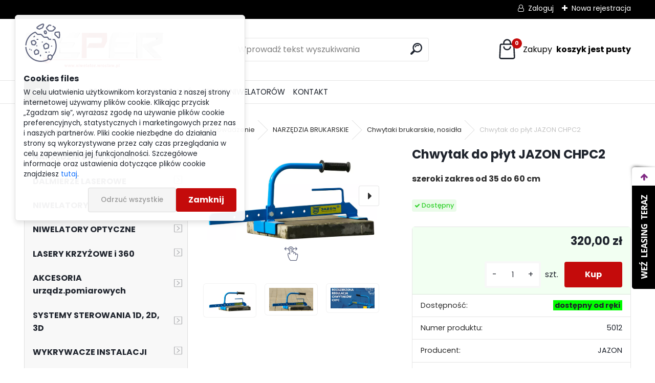

--- FILE ---
content_type: text/html; charset=utf-8
request_url: https://www.niwelator.wroclaw.pl/Chwytak-do-plyt-JAZON-CHPC2-d824.htm
body_size: 25433
content:




        <!DOCTYPE html>
    <html xmlns:og="http://ogp.me/ns#" xmlns:fb="http://www.facebook.com/2008/fbml" lang="pl" class="tmpl__uranium">
      <head>
          <script>
              window.cookie_preferences = getCookieSettings('cookie_preferences');
              window.cookie_statistics = getCookieSettings('cookie_statistics');
              window.cookie_marketing = getCookieSettings('cookie_marketing');

              function getCookieSettings(cookie_name) {
                  if (document.cookie.length > 0)
                  {
                      cookie_start = document.cookie.indexOf(cookie_name + "=");
                      if (cookie_start != -1)
                      {
                          cookie_start = cookie_start + cookie_name.length + 1;
                          cookie_end = document.cookie.indexOf(";", cookie_start);
                          if (cookie_end == -1)
                          {
                              cookie_end = document.cookie.length;
                          }
                          return unescape(document.cookie.substring(cookie_start, cookie_end));
                      }
                  }
                  return false;
              }
          </script>
                    <script async src="https://www.googletagmanager.com/gtag/js?id=GTM-58JSS49"></script>
                            <script>
                    window.dataLayer = window.dataLayer || [];
                    function gtag(){dataLayer.push(arguments)};
                    gtag('consent', 'default', {
                        'ad_storage': String(window.cookie_marketing) !== 'false' ? 'granted' : 'denied',
                        'analytics_storage': String(window.cookie_statistics) !== 'false' ? 'granted' : 'denied',
                        'ad_personalization': String(window.cookie_statistics) !== 'false' ? 'granted' : 'denied',
                        'ad_user_data': String(window.cookie_statistics) !== 'false' ? 'granted' : 'denied'
                    });
                    dataLayer.push({
                        'event': 'default_consent'
                    });
                </script>
                    <script>(function(w,d,s,l,i){w[l]=w[l]||[];w[l].push({'gtm.start':
          new Date().getTime(),event:'gtm.js'});var f=d.getElementsByTagName(s)[0],
        j=d.createElement(s),dl=l!='dataLayer'?'&l='+l:'';j.async=true;j.src=
        'https://www.googletagmanager.com/gtm.js?id='+i+dl;f.parentNode.insertBefore(j,f);
      })(window,document,'script','dataLayer','GTM-GTM-58JSS49');
        window.dataLayer = window.dataLayer || [];
        window.dataLayer.push({
            event: 'eec.pageview',
            clientIP: '3.19.240.XX'
        });

    </script>
            <title>NARZĘDZIA BRUKARSKIE | Chwytak do płyt JAZON CHPC2 | Niwelatory, lasery budowlane, narzędzia brukarskie</title>
        <script type="text/javascript">var action_unavailable='action_unavailable';var id_language = 'pl';var id_country_code = 'PL';var language_code = 'pl-PL';var path_request = '/request.php';var type_request = 'POST';var cache_break = "2517"; var enable_console_debug = false; var enable_logging_errors = false;var administration_id_language = 'pl';var administration_id_country_code = 'PL';</script>          <script type="text/javascript" src="//ajax.googleapis.com/ajax/libs/jquery/1.8.3/jquery.min.js"></script>
          <script type="text/javascript" src="//code.jquery.com/ui/1.12.1/jquery-ui.min.js" ></script>
                  <script src="/wa_script/js/jquery.hoverIntent.minified.js?_=2025-01-14-11-59" type="text/javascript"></script>
        <script type="text/javascript" src="/admin/jscripts/jquery.qtip.min.js?_=2025-01-14-11-59"></script>
                  <script src="/wa_script/js/jquery.selectBoxIt.min.js?_=2025-01-14-11-59" type="text/javascript"></script>
                  <script src="/wa_script/js/bs_overlay.js?_=2025-01-14-11-59" type="text/javascript"></script>
        <script src="/wa_script/js/bs_design.js?_=2025-01-14-11-59" type="text/javascript"></script>
        <script src="/admin/jscripts/wa_translation.js?_=2025-01-14-11-59" type="text/javascript"></script>
        <link rel="stylesheet" type="text/css" href="/css/jquery.selectBoxIt.wa_script.css?_=2025-01-14-11-59" media="screen, projection">
        <link rel="stylesheet" type="text/css" href="/css/jquery.qtip.lupa.css?_=2025-01-14-11-59">
        
                  <script src="/wa_script/js/jquery.colorbox-min.js?_=2025-01-14-11-59" type="text/javascript"></script>
          <link rel="stylesheet" type="text/css" href="/css/colorbox.css?_=2025-01-14-11-59">
          <script type="text/javascript">
            jQuery(document).ready(function() {
              (function() {
                function createGalleries(rel) {
                  var regex = new RegExp(rel + "\\[(\\d+)]"),
                      m, group = "g_" + rel, groupN;
                  $("a[rel*=" + rel + "]").each(function() {
                    m = regex.exec(this.getAttribute("rel"));
                    if(m) {
                      groupN = group + m[1];
                    } else {
                      groupN = group;
                    }
                    $(this).colorbox({
                      rel: groupN,
                      slideshow:false,
                       maxWidth: "85%",
                       maxHeight: "85%",
                       returnFocus: false
                    });
                  });
                }
                createGalleries("lytebox");
                createGalleries("lyteshow");
              })();
            });</script>
          <script type="text/javascript">
      function init_products_hovers()
      {
        jQuery(".product").hoverIntent({
          over: function(){
            jQuery(this).find(".icons_width_hack").animate({width: "130px"}, 300, function(){});
          } ,
          out: function(){
            jQuery(this).find(".icons_width_hack").animate({width: "10px"}, 300, function(){});
          },
          interval: 40
        });
      }
      jQuery(document).ready(function(){

        jQuery(".param select, .sorting select").selectBoxIt();

        jQuery(".productFooter").click(function()
        {
          var $product_detail_link = jQuery(this).parent().find("a:first");

          if($product_detail_link.length && $product_detail_link.attr("href"))
          {
            window.location.href = $product_detail_link.attr("href");
          }
        });
        init_products_hovers();
        
        ebar_details_visibility = {};
        ebar_details_visibility["user"] = false;
        ebar_details_visibility["basket"] = false;

        ebar_details_timer = {};
        ebar_details_timer["user"] = setTimeout(function(){},100);
        ebar_details_timer["basket"] = setTimeout(function(){},100);

        function ebar_set_show($caller)
        {
          var $box_name = $($caller).attr("id").split("_")[0];

          ebar_details_visibility["user"] = false;
          ebar_details_visibility["basket"] = false;

          ebar_details_visibility[$box_name] = true;

          resolve_ebar_set_visibility("user");
          resolve_ebar_set_visibility("basket");
        }

        function ebar_set_hide($caller)
        {
          var $box_name = $($caller).attr("id").split("_")[0];

          ebar_details_visibility[$box_name] = false;

          clearTimeout(ebar_details_timer[$box_name]);
          ebar_details_timer[$box_name] = setTimeout(function(){resolve_ebar_set_visibility($box_name);},300);
        }

        function resolve_ebar_set_visibility($box_name)
        {
          if(   ebar_details_visibility[$box_name]
             && jQuery("#"+$box_name+"_detail").is(":hidden"))
          {
            jQuery("#"+$box_name+"_detail").slideDown(300);
          }
          else if(   !ebar_details_visibility[$box_name]
                  && jQuery("#"+$box_name+"_detail").not(":hidden"))
          {
            jQuery("#"+$box_name+"_detail").slideUp(0, function() {
              $(this).css({overflow: ""});
            });
          }
        }

        
        jQuery("#user_icon").hoverIntent({
          over: function(){
            ebar_set_show(this);
            jQuery("#ebar_right_content .img_cart, #basket_icon").qtip("hide");
          } ,
          out: function(){
            ebar_set_hide(this);
          },
          interval: 40
        });
        
        jQuery("#user_icon").click(function(e)
        {
          if(jQuery(e.target).attr("id") == "user_icon")
          {
            window.location.href = "https://www.niwelator.wroclaw.pl/geolaser/e-login/";
          }
        });

        jQuery("#basket_icon").click(function(e)
        {
          if(jQuery(e.target).attr("id") == "basket_icon")
          {
            window.location.href = "https://www.niwelator.wroclaw.pl/geolaser/e-basket/";
          }
        });
      BS.Basket.$default_top_basket = false;
      });
    </script>        <meta http-equiv="Content-language" content="pl">
        <meta http-equiv="Content-Type" content="text/html; charset=utf-8">
        <meta name="language" content="polski">
        <meta name="keywords" content="chwytak do przenoszenia cegieł, do przenoszenia bruku, do przenoszenia kostek, nosidło brukarskie, chwytak do polbruku, ">
        <meta name="description" content="Chwytak służy do ergonomicznego przenoszenia płyt betonowych w szybki i bezpieczny sposób. 
Uchwyt odbywa się na zasadzie samo-zacisku. Posiada">
        <meta name="revisit-after" content="1 Days">
        <meta name="distribution" content="global">
        <meta name="expires" content="never">
                  <meta name="expires" content="never">
                    <link rel="previewimage" href="https://www.niwelator.wroclaw.pl/fotky3219/fotos/_vyr_824CHPC2.png" />
                    <link rel="canonical" href="https://www.niwelator.wroclaw.pl/Chwytak-do-plyt-JAZON-CHPC2-d824.htm?tab=description"/>
          <meta property="og:image" content="http://www.niwelator.wroclaw.pl/fotky3219/fotos/_vyrn_824CHPC2.png" />
<meta property="og:image:secure_url" content="https://www.niwelator.wroclaw.pl/fotky3219/fotos/_vyrn_824CHPC2.png" />
<meta property="og:image:type" content="image/jpg" />

<meta name="google-site-verification" content="fR5uOCpxGPQPFclwNjrFJ3LGJmsWf04V2ZrfqHk1LbE"/>            <meta name="robots" content="index, follow">
                      <link href="//www.niwelator.wroclaw.pl/fotky3219/favicon.ico" rel="icon" type="image/x-icon">
          <link rel="shortcut icon" type="image/x-icon" href="//www.niwelator.wroclaw.pl/fotky3219/favicon.ico">
                  <link rel="stylesheet" type="text/css" href="/css/lang_dependent_css/lang_pl.css?_=2025-01-14-11-59" media="screen, projection">
                <link rel='stylesheet' type='text/css' href='/wa_script/js/styles.css?_=2025-01-14-11-59'>
        <script language='javascript' type='text/javascript' src='/wa_script/js/javascripts.js?_=2025-01-14-11-59'></script>
        <script language='javascript' type='text/javascript' src='/wa_script/js/check_tel.js?_=2025-01-14-11-59'></script>
          <script src="/assets/javascripts/buy_button.js?_=2025-01-14-11-59"></script>
            <script type="text/javascript" src="/wa_script/js/bs_user.js?_=2025-01-14-11-59"></script>
        <script type="text/javascript" src="/wa_script/js/bs_fce.js?_=2025-01-14-11-59"></script>
        <script type="text/javascript" src="/wa_script/js/bs_fixed_bar.js?_=2025-01-14-11-59"></script>
        <script type="text/javascript" src="/bohemiasoft/js/bs.js?_=2025-01-14-11-59"></script>
        <script src="/wa_script/js/jquery.number.min.js?_=2025-01-14-11-59" type="text/javascript"></script>
        <script type="text/javascript">
            BS.User.id = 3219;
            BS.User.domain = "geolaser";
            BS.User.is_responsive_layout = true;
            BS.User.max_search_query_length = 50;
            BS.User.max_autocomplete_words_count = 5;

            WA.Translation._autocompleter_ambiguous_query = ' Szukane słowo jest zbyt ogólne. Prosimy wprowadź więcej liter, słów lub kontynuuj wyszukiwanie przez formularz.';
            WA.Translation._autocompleter_no_results_found = ' Nie znaleziono żadnych produktów ani kategorii.';
            WA.Translation._error = " Błąd";
            WA.Translation._success = "Udało się";
            WA.Translation._warning = " Ostrzeżenie";
            WA.Translation._multiples_inc_notify = '<p class="multiples-warning"><strong>Ten produkt można zamówić wyłącznie w wielokrotnościach #inc#. </strong><br><small>Liczba wprowadzonych sztuk została zwiększona zgodnie z tą wielokrotnością.</small></p>';
            WA.Translation._shipping_change_selected = " Change...";
            WA.Translation._shipping_deliver_to_address = "_shipping_deliver_to_address";

            BS.Design.template = {
              name: "uranium",
              is_selected: function(name) {
                if(Array.isArray(name)) {
                  return name.indexOf(this.name) > -1;
                } else {
                  return name === this.name;
                }
              }
            };
            BS.Design.isLayout3 = true;
            BS.Design.templates = {
              TEMPLATE_ARGON: "argon",TEMPLATE_NEON: "neon",TEMPLATE_CARBON: "carbon",TEMPLATE_XENON: "xenon",TEMPLATE_AURUM: "aurum",TEMPLATE_CUPRUM: "cuprum",TEMPLATE_ERBIUM: "erbium",TEMPLATE_CADMIUM: "cadmium",TEMPLATE_BARIUM: "barium",TEMPLATE_CHROMIUM: "chromium",TEMPLATE_SILICIUM: "silicium",TEMPLATE_IRIDIUM: "iridium",TEMPLATE_INDIUM: "indium",TEMPLATE_OXYGEN: "oxygen",TEMPLATE_HELIUM: "helium",TEMPLATE_FLUOR: "fluor",TEMPLATE_FERRUM: "ferrum",TEMPLATE_TERBIUM: "terbium",TEMPLATE_URANIUM: "uranium",TEMPLATE_ZINCUM: "zincum",TEMPLATE_CERIUM: "cerium",TEMPLATE_KRYPTON: "krypton",TEMPLATE_THORIUM: "thorium",TEMPLATE_ETHERUM: "etherum",TEMPLATE_KRYPTONIT: "kryptonit",TEMPLATE_TITANIUM: "titanium",TEMPLATE_PLATINUM: "platinum"            };
        </script>
        
          <script src="/js/progress_button/modernizr.custom.js"></script>
                      <link rel="stylesheet" type="text/css" href="/bower_components/owl.carousel/dist/assets/owl.carousel.min.css" />
            <link rel="stylesheet" type="text/css" href="/bower_components/owl.carousel/dist/assets/owl.theme.default.min.css" />
            <script src="/bower_components/owl.carousel/dist/owl.carousel.min.js"></script>
                      <link rel="stylesheet" type="text/css" href="/bower_components/priority-nav/dist/priority-nav-core.css" />
            <script src="/bower_components/priority-nav/dist/priority-nav.js"></script>
                      <link rel="stylesheet" type="text/css" href="//static.bohemiasoft.com/jave/style.css?_=2025-01-14-11-59" media="screen">
                    <link rel="stylesheet" type="text/css" href="/css/font-awesome.4.7.0.min.css" media="screen">
          <link rel="stylesheet" type="text/css" href="/sablony/nove/uranium/uraniumred/css/product_var3.css?_=2025-01-14-11-59" media="screen">
          <style>
    :root {
        --primary: #C40B0B;
        --primary-dark: #940A0A;
        --secondary: #F8F8F8;
        --secondary-v2: #2D2D2D;
        --element-color: #1f242d;
        --stars: #ffcf15;
        --sale: #c91e1e;
        
        --empty-basket-text: " Koszyk jest pusty";
        --full-shopping-basket-text: "Koszyk na zakupy";
        --choose-delivery-method-text: "Wybór waunków dostawy";
        --choose-payment-method-text: "Wybór warunków płatności";
        --free-price-text: "Bezpłatny";
        --continue-without-login-text: "Continue without login";
        --summary-order-text: "Podsumowanie zamówienia";
        --cart-contents-text: "Twój koszyk";
        --in-login-text: "Logowanie";
        --in-registration-text: "Nowa rejestracja";
        --in-forgotten-pass-text: "Zapomniane hasło";
        --price-list-filter-text: "Cennik";
        --search-see-everything-text: "Zobacz wszystko";
        --discount-code-text: "Mam kod rabatowy";
        --searched-cats-text: "Wyszukiwane kategorie";
        --back-to-eshop-text: "Powrót do e-sklepu";
        --to-category-menu-text: "Do kategorii";
        --back-menu-text: "Back";
        --pagination-next-text: "Next";
        --pagination-previous-text: "Previous";
        --cookies-files-text: "Cookies files";
        --newsletter-button-text: "Subskrybuj";
        --newsletter-be-up-to-date-text: "Bądź na bieżąco";
        --specify-params-text: "Określ parametry";
        --article-tags-text: "Znaczniki artykułów";
        --watch-product-text: "Produkt do oglądania";
        --notfull-shopping-text: "Zakupy";
        --notfull-basket-is-empty-text: " koszyk jest pusty";
        --whole-blog-article-text: "Cały artykuł";
        --all-parameters-text: "Wszystkie parametry";
        --without-var-text: "cena bez VAT";
        --green: "#18c566";
        --primary-light: "#F2FCF8";
        --basket-content-text: " Zawartość koszyka";
        --products-in-cat-text: " Produkty w kategorii";
        --recalculate--text: "Oblicz";
        
    }
</style>
          <link rel="stylesheet"
                type="text/css"
                id="tpl-editor-stylesheet"
                href="/sablony/nove/uranium/uraniumred/css/colors.css?_=2025-01-14-11-59"
                media="screen">

          <meta name="viewport" content="width=device-width, initial-scale=1.0">
          <link rel="stylesheet" 
                   type="text/css" 
                   href="https://static.bohemiasoft.com/custom-css/uranium.css?_1768981900" 
                   media="screen"><style type="text/css">
               <!--#site_logo{
                  width: 275px;
                  height: 100px;
                  background-image: url('/fotky3219/design_setup/images/logo_2021-z-www.png?cache_time=1674052623');
                  background-repeat: no-repeat;
                  
                }html body .myheader { 
          
          border: black;
          background-repeat: repeat;
          background-position: 0px 0px;
          
        }#page_background{
                  
                  background-repeat: repeat;
                  background-position: 0px 0px;
                  background-color: transparent;
                }.bgLupa{
                  padding: 0;
                  border: none;
                }

 :root { 
 }
-->
                </style>          <link rel="stylesheet" type="text/css" href="/fotky3219/design_setup/css/user_defined.css?_=1701340697" media="screen, projection">
                    <script type="text/javascript" src="/admin/jscripts/wa_dialogs.js?_=2025-01-14-11-59"></script>
            <script>
      $(document).ready(function() {
        if (getCookie('show_cookie_message' + '_3219_pl') != 'no') {
          if($('#cookies-agreement').attr('data-location') === '0')
          {
            $('.cookies-wrapper').css("top", "0px");
          }
          else
          {
            $('.cookies-wrapper').css("bottom", "0px");
          }
          $('.cookies-wrapper').show();
        }

        $('#cookies-notify__close').click(function() {
          setCookie('show_cookie_message' + '_3219_pl', 'no');
          $('#cookies-agreement').slideUp();
          $("#masterpage").attr("style", "");
          setCookie('cookie_preferences', 'true');
          setCookie('cookie_statistics', 'true');
          setCookie('cookie_marketing', 'true');
          window.cookie_preferences = true;
          window.cookie_statistics = true;
          window.cookie_marketing = true;
          if(typeof gtag === 'function') {
              gtag('consent', 'update', {
                  'ad_storage': 'granted',
                  'analytics_storage': 'granted',
                  'ad_user_data': 'granted',
                  'ad_personalization': 'granted'
              });
          }
         return false;
        });

        $("#cookies-notify__disagree").click(function(){
            save_preferences();
        });

        $('#cookies-notify__preferences-button-close').click(function(){
            var cookies_notify_preferences = $("#cookies-notify-checkbox__preferences").is(':checked');
            var cookies_notify_statistics = $("#cookies-notify-checkbox__statistics").is(':checked');
            var cookies_notify_marketing = $("#cookies-notify-checkbox__marketing").is(':checked');
            save_preferences(cookies_notify_preferences, cookies_notify_statistics, cookies_notify_marketing);
        });

        function save_preferences(preferences = false, statistics = false, marketing = false)
        {
            setCookie('show_cookie_message' + '_3219_pl', 'no');
            $('#cookies-agreement').slideUp();
            $("#masterpage").attr("style", "");
            setCookie('cookie_preferences', preferences);
            setCookie('cookie_statistics', statistics);
            setCookie('cookie_marketing', marketing);
            window.cookie_preferences = preferences;
            window.cookie_statistics = statistics;
            window.cookie_marketing = marketing;
            if(marketing && typeof gtag === 'function')
            {
                gtag('consent', 'update', {
                    'ad_storage': 'granted'
                });
            }
            if(statistics && typeof gtag === 'function')
            {
                gtag('consent', 'update', {
                    'analytics_storage': 'granted',
                    'ad_user_data': 'granted',
                    'ad_personalization': 'granted',
                });
            }
            if(marketing === false && BS && BS.seznamIdentity) {
                BS.seznamIdentity.clearIdentity();
            }
        }

        /**
         * @param {String} cookie_name
         * @returns {String}
         */
        function getCookie(cookie_name) {
          if (document.cookie.length > 0)
          {
            cookie_start = document.cookie.indexOf(cookie_name + "=");
            if (cookie_start != -1)
            {
              cookie_start = cookie_start + cookie_name.length + 1;
              cookie_end = document.cookie.indexOf(";", cookie_start);
              if (cookie_end == -1)
              {
                cookie_end = document.cookie.length;
              }
              return unescape(document.cookie.substring(cookie_start, cookie_end));
            }
          }
          return "";
        }
        
        /**
         * @param {String} cookie_name
         * @param {String} value
         */
        function setCookie(cookie_name, value) {
          var time = new Date();
          time.setTime(time.getTime() + 365*24*60*60*1000); // + 1 rok
          var expires = "expires="+time.toUTCString();
          document.cookie = cookie_name + "=" + escape(value) + "; " + expires + "; path=/";
        }
      });
    </script>
    <script async src="https://www.googletagmanager.com/gtag/js?id=G-N1SJ7JPRM0"></script><script>
window.dataLayer = window.dataLayer || [];
function gtag(){dataLayer.push(arguments);}
gtag('js', new Date());
gtag('config', 'G-N1SJ7JPRM0', { debug_mode: true });
</script>        <script type="text/javascript" src="/wa_script/js/search_autocompleter.js?_=2025-01-14-11-59"></script>
              <script>
              WA.Translation._complete_specification = "Opis produktu";
              WA.Translation._dont_have_acc = "Nie masz konta? ";
              WA.Translation._have_acc = "Masz już konto? ";
              WA.Translation._register_titanium = "Zarejestruj się";
              WA.Translation._login_titanium = "Zaloguj się ";
              WA.Translation._placeholder_voucher = "Wstaw kod tutaj";
          </script>
                <script src="/wa_script/js/template/uranium/script.js?_=2025-01-14-11-59"></script>
                    <link rel="stylesheet" type="text/css" href="/assets/vendor/magnific-popup/magnific-popup.css" />
      <script src="/assets/vendor/magnific-popup/jquery.magnific-popup.js"></script>
      <script type="text/javascript">
        BS.env = {
          decPoint: ",",
          basketFloatEnabled: false        };
      </script>
      <script type="text/javascript" src="/node_modules/select2/dist/js/select2.min.js"></script>
      <script type="text/javascript" src="/node_modules/maximize-select2-height/maximize-select2-height.min.js"></script>
      <script type="text/javascript">
        (function() {
          $.fn.select2.defaults.set("language", {
            noResults: function() {return " Nie znaleziono żadnego zapisu"},
            inputTooShort: function(o) {
              var n = o.minimum - o.input.length;
              return "_input_too_short".replace("#N#", n);
            }
          });
          $.fn.select2.defaults.set("width", "100%")
        })();

      </script>
      <link type="text/css" rel="stylesheet" href="/node_modules/select2/dist/css/select2.min.css" />
      <script type="text/javascript" src="/wa_script/js/countdown_timer.js?_=2025-01-14-11-59"></script>
      <script type="text/javascript" src="/wa_script/js/app.js?_=2025-01-14-11-59"></script>
      <script type="text/javascript" src="/node_modules/jquery-validation/dist/jquery.validate.min.js"></script>

      
          </head>
      <body class="lang-pl layout3 not-home page-product-detail page-product-824 basket-empty slider_available template-slider-disabled vat-payer-y alternative-currency-n" >
      <!-- Google Tag Manager (noscript) end -->
    <noscript><iframe src="https://www.googletagmanager.com/ns.html?id=GTM-GTM-58JSS49"
                      height="0" width="0" style="display:none;visibility:hidden"></iframe></noscript>
    <!-- End Google Tag Manager (noscript) -->
          <a name="topweb"></a>
            <div id="cookies-agreement" class="cookies-wrapper" data-location="0"
         >
      <div class="cookies-notify-background"></div>
      <div class="cookies-notify" style="display:block!important;">
        <div class="cookies-notify__bar">
          <div class="cookies-notify__bar1">
            <div class="cookies-notify__text"
                                 >
                W celu ułatwienia użytkownikom korzystania z naszej strony internetowej używamy plików cookie. Klikając przycisk „Zgadzam się”, wyrażasz zgodę na używanie plików cookie preferencyjnych, statystycznych i marketingowych przez nas i naszych partnerów. Pliki cookie niezbędne do działania strony są wykorzystywane przez cały czas przeglądania w celu zapewnienia jej funkcjonalności. Szczegółowe informacje oraz ustawienia dotyczące plików cookie znajdziesz <span class="cookies-notify__detail_button">tutaj</span>.            </div>
            <div class="cookies-notify__button">
                <a href="#" id="cookies-notify__disagree" class="secondary-btn"
                   style="color: #000000;
                           background-color: #c8c8c8;
                           opacity: 1"
                >Odrzuć wszystkie</a>
              <a href="#" id="cookies-notify__close"
                 style="color: #000000;
                        background-color: #c8c8c8;
                        opacity: 1"
                >Zamknij</a>
            </div>
          </div>
                        <div class="cookies-notify__detail_box hidden"
                             >
                <div id="cookies-nofify__close_detail">Zamknij</div>
                <div>
                    <br />
                    <b>Czym są pliki cookies?</b><br />
                    <span>Pliki cookies to krótkie informacje tekstowe, które są przechowywane w Twojej przeglądarce. Informacje te są powszechnie wykorzystywane przez wszystkie strony internetowe i podczas ich przeglądania dochodzi do zapisywania plików cookies. Za pomocą partnerskich skryptów, z których strony mogą korzystać (na przykład Google Analytics).</span><br /><br />
                    <b>Jak można ustawić sposób działania strony internetowej z plikami cookies?</b><br />
                    <span> Chociaż zalecamy zezwolenie na używanie wszystkich typów plików cookies, sposób ich obsługi możesz dostosować do własnych preferencji za pomocą pól wyboru poniżej. Po zaakceptowaniu ustawień dotyczących plików cookies możesz w każdej chwili zmienić swoją decyzję, usuwając lub edytując pliki cookies bezpośrednio w ustawieniach swojej przeglądarki. Szczegółowe informacje na temat usuwania plików cookies znajdziesz w pomocy swojej przeglądarki.</span>
                </div>
                <div class="cookies-notify__checkboxes"
                                    >
                    <div class="checkbox-custom checkbox-default cookies-notify__checkbox">
                        <input type="checkbox" id="cookies-notify-checkbox__functional" checked disabled />
                        <label for="cookies-notify-checkbox__functional" class="cookies-notify__checkbox_label">Niezbędne</label>
                    </div>
                    <div class="checkbox-custom checkbox-default cookies-notify__checkbox">
                        <input type="checkbox" id="cookies-notify-checkbox__preferences" checked />
                        <label for="cookies-notify-checkbox__preferences" class="cookies-notify__checkbox_label">Preferencyjne</label>
                    </div>
                    <div class="checkbox-custom checkbox-default cookies-notify__checkbox">
                        <input type="checkbox" id="cookies-notify-checkbox__statistics" checked />
                        <label for="cookies-notify-checkbox__statistics" class="cookies-notify__checkbox_label">Statystyczne</label>
                    </div>
                    <div class="checkbox-custom checkbox-default cookies-notify__checkbox">
                        <input type="checkbox" id="cookies-notify-checkbox__marketing" checked />
                        <label for="cookies-notify-checkbox__marketing" class="cookies-notify__checkbox_label">Marketingowe</label>
                    </div>
                </div>
                <div id="cookies-notify__cookie_types">
                    <div class="cookies-notify__cookie_type cookie-active" data-type="functional">
                        Niezbędne (13)
                    </div>
                    <div class="cookies-notify__cookie_type" data-type="preferences">
                        Preferencyjne (1)
                    </div>
                    <div class="cookies-notify__cookie_type" data-type="statistics">
                        Statystyczne (15)
                    </div>
                    <div class="cookies-notify__cookie_type" data-type="marketing">
                        Marketingowe (14)
                    </div>
                    <div class="cookies-notify__cookie_type" data-type="unclassified">
                        Niesklasyfikowane (7)
                    </div>
                </div>
                <div id="cookies-notify__cookie_detail">
                    <div class="cookie-notify__cookie_description">
                        <span id="cookie-notify__description_functional" class="cookie_description_active">Te informacje są niezbędne do prawidłowego działania strony internetowej, na przykład do dodawania produktów do koszyka, zapisywania wprowadzonych danych lub logowania się do sekcji klienta.</span>
                        <span id="cookie-notify__description_preferences" class="hidden">_cookies_description_preferenced</span>
                        <span id="cookie-notify__description_statistics" class="hidden">_cookies_description_statistics</span>
                        <span id="cookie-notify__description_marketing" class="hidden">_cookies_description_marketing</span>
                        <span id="cookie-notify__description_unclassified" class="hidden">_cookies_description_undefined</span>
                    </div>
                    <style>
                        #cookies-notify__cookie_detail_table td
                        {
                            color: #ffffff                        }
                    </style>
                    <table class="table" id="cookies-notify__cookie_detail_table">
                        <thead>
                            <tr>
                                <th>_cookies_table_name</th>
                                <th>Cel</th>
                                <th>Wygaśnięcie</th>
                            </tr>
                        </thead>
                        <tbody>
                                                    <tr>
                                <td>show_cookie_message</td>
                                <td>Ukládá informaci o potřebě zobrazení cookie lišty</td>
                                <td>1 year</td>
                            </tr>
                                                        <tr>
                                <td>__zlcmid</td>
                                <td>This Cookie is used to store the visitor’s identity across visits and the visitor’s preference to disable our live chat feature.</td>
                                <td>1 year</td>
                            </tr>
                                                        <tr>
                                <td>__cfruid</td>
                                <td>This cookie is a part of the services provided by Cloudflare - Including load-balancing, deliverance of website content and serving DNS connection for website operators.</td>
                                <td>session</td>
                            </tr>
                                                        <tr>
                                <td>_auth</td>
                                <td>Ensures visitor browsing-security by preventing cross-site request forgery. This cookie is essential for the security of the website and visitor.</td>
                                <td>1 year</td>
                            </tr>
                                                        <tr>
                                <td>csrftoken</td>
                                <td>Helps prevent Cross-Site Request Forgery (CSRF) attacks.</td>
                                <td>1 year</td>
                            </tr>
                                                        <tr>
                                <td>PHPSESSID</td>
                                <td>Preserves user session state across page requests.</td>
                                <td>session</td>
                            </tr>
                                                        <tr>
                                <td>rc::a</td>
                                <td>This cookie is used to distinguish between humans and bots. This is beneficial for the website, in order to
make valid reports on the use of their website.</td>
                                <td>persistent</td>
                            </tr>
                                                        <tr>
                                <td>rc::c</td>
                                <td>This cookie is used to distinguish between humans and bots.</td>
                                <td>session</td>
                            </tr>
                                                        <tr>
                                <td>AWSALBCORS</td>
                                <td>Registers which server-cluster is serving the visitor. This is used in context with load balancing, in order to optimize user experience.</td>
                                <td>6 days</td>
                            </tr>
                                                        <tr>
                                <td>18plus_allow_access#</td>
                                <td></td>
                                <td>unknown</td>
                            </tr>
                                                        <tr>
                                <td>18plus_cat#</td>
                                <td></td>
                                <td>unknown</td>
                            </tr>
                                                        <tr>
                                <td>bs_slide_menu</td>
                                <td></td>
                                <td>unknown</td>
                            </tr>
                                                        <tr>
                                <td>left_menu</td>
                                <td></td>
                                <td>unknown</td>
                            </tr>
                                                    </tbody>
                    </table>
                    <div class="cookies-notify__button">
                        <a href="#" id="cookies-notify__preferences-button-close"
                           style="color: #000000;
                                background-color: #c8c8c8;
                                opacity: 1">
                            Zapisz ustawienia                        </a>
                    </div>
                </div>
            </div>
                    </div>
      </div>
    </div>
    
  <div id="responsive_layout_large"></div><div id="page">      <div class="top-bar" id="topBar">
                  <div class="top-bar-login">
                          <span class="user-login"><a href="/geolaser/e-login">Zaloguj</a></span>
              <span class="user-register"><a href="/geolaser/e-register">Nowa rejestracja </a></span>
                        </div>
                        </div>
          <script type="text/javascript">
      var responsive_articlemenu_name = ' Menu';
      var responsive_eshopmenu_name = ' E-sklep';
    </script>
        <link rel="stylesheet" type="text/css" href="/css/masterslider.css?_=2025-01-14-11-59" media="screen, projection">
    <script type="text/javascript" src="/js/masterslider.min.js"></script>
    <div class="myheader">
            <!--[if IE 6]>
    <style>
    #main-menu ul ul{visibility:visible;}
    </style>
    <![endif]-->

    
    <div id="new_top_menu"><!-- TOPMENU -->
            <div id="new_template_row" class="">
                 <ul>
            <li class="eshop-menu-home">
              <a href="//www.niwelator.wroclaw.pl" class="top_parent_act" aria-label="Homepage">
                              </a>
            </li>
          </ul>
          
<ul><li class="eshop-menu-1 eshop-menu-order-1 eshop-menu-odd"><a href="/O-NAS-a1_0.htm"  class="top_parent">O NAS</a> <ul><!--[if lte IE 7]><table><tr><td><![endif]--> <li class="eshop-submenu-8"><a href="/O-firmie-a1_8.htm" >O firmie</a></li><li class="eshop-submenu-7"><a href="/Certyfikat-a1_7.htm" >Certyfikat</a></li><li class="eshop-submenu-1"><a href="/Partnerzy-a1_1.htm" >Partnerzy</a></li><li class="eshop-submenu-9"><a href="/Galeria-zdjec-a1_9.htm" >Galeria zdjęć</a></li> <!--[if lte IE 7]></td></tr></table><![endif]--></ul> 
</li></ul>
<ul><li class="eshop-menu-3 eshop-menu-order-2 eshop-menu-even"><a href="/REGULAMIN-a3_0.htm"  class="top_parent">REGULAMIN</a> <ul><!--[if lte IE 7]><table><tr><td><![endif]--> <li class="eshop-submenu-10"><a href="/Regulamin-e-sklepu-a3_10.htm" >Regulamin e-sklepu</a></li><li class="eshop-submenu-11"><a href="/Ochrona-Danych-Osobowych-a3_11.htm" >Ochrona Danych Osobowych</a></li> <!--[if lte IE 7]></td></tr></table><![endif]--></ul> 
</li></ul>
<ul><li class="eshop-menu-4 eshop-menu-order-3 eshop-menu-odd"><a href="/JAK-KUPOWAC-a4_0.htm"  class="top_parent">JAK KUPOWAĆ</a>
</li></ul>
<ul><li class="eshop-menu-12 eshop-menu-order-4 eshop-menu-even"><a href="/SERWIS-NIWELATOROW-a12_0.htm"  class="top_parent">SERWIS NIWELATORÓW</a> <ul><!--[if lte IE 7]><table><tr><td><![endif]--> <li class="eshop-submenu-2"><a href="/Rektyfikacja-niwelatora-a12_2.htm" >Rektyfikacja niwelatora</a></li><li class="eshop-submenu-3"><a href="/Naprawa-niwelatora-a12_3.htm" >Naprawa niwelatora</a></li><li class="eshop-submenu-4"><a href="/Wynajem-a12_4.htm" >Wynajem</a></li><li class="eshop-submenu-5"><a href="/Uslugi-inne-a12_5.htm" >Usługi inne</a></li> <!--[if lte IE 7]></td></tr></table><![endif]--></ul> 
</li></ul>
<ul><li class="eshop-menu-2 eshop-menu-order-5 eshop-menu-odd"><a href="/KONTAKT-a2_0.htm"  class="top_parent">KONTAKT</a>
</li></ul>      </div>
    </div><!-- END TOPMENU -->
            <div class="navigate_bar">
            <div class="logo-wrapper">
            <a id="site_logo" href="//www.niwelator.wroclaw.pl" class="mylogo" aria-label="Logo"></a>
    </div>
                <div id="search">
      <form name="search" id="searchForm" action="/search-engine.htm" method="GET" enctype="multipart/form-data">
        <label for="q" class="title_left2"> Hľadanie</label>
        <p>
          <input name="slovo" type="text" class="inputBox" id="q" placeholder=" Wprowadź tekst wyszukiwania" maxlength="50">
          
          <input type="hidden" id="source_service" value="www.sklep-szybko.pl">
        </p>
        <div class="wrapper_search_submit">
          <input type="submit" class="search_submit" aria-label="search" name="search_submit" value="">
        </div>
        <div id="search_setup_area">
          <input id="hledatjak2" checked="checked" type="radio" name="hledatjak" value="2">
          <label for="hledatjak2">Wyszukaj w produktach</label>
          <br />
          <input id="hledatjak1"  type="radio" name="hledatjak" value="1">
          <label for="hledatjak1">Wyszukaj w artykułach</label>
                    <script type="text/javascript">
            function resolve_search_mode_visibility()
            {
              if (jQuery('form[name=search] input').is(':focus'))
              {
                if (jQuery('#search_setup_area').is(':hidden'))
                {
                  jQuery('#search_setup_area').slideDown(400);
                }
              }
              else
              {
                if (jQuery('#search_setup_area').not(':hidden'))
                {
                  jQuery('#search_setup_area').slideUp(400);
                }
              }
            }

            $('form[name=search] input').click(function() {
              this.focus();
            });

            jQuery('form[name=search] input')
                .focus(function() {
                  resolve_search_mode_visibility();
                })
                .blur(function() {
                  setTimeout(function() {
                    resolve_search_mode_visibility();
                  }, 1000);
                });

          </script>
                  </div>
      </form>
    </div>
            
  <div id="ebar" class="" >        <div id="basket_icon" >
            <div id="basket_detail">
                <div id="basket_arrow_tag"></div>
                <div id="basket_content_tag">
                    <a id="quantity_tag" href="/geolaser/e-basket" rel="nofollow" class="elink"><span class="quantity_count">0</span>
                    <span class="basket_empty"> Twój Koszyk<span class="bold">jest pusty</span></span></a>                </div>
            </div>
        </div>
                </div>      </div>
          </div>
    <script type="text/javascript" src="/wa_script/js/wz_tooltip.js"></script><div id="page_background">      <div class="hack-box"><!-- HACK MIN WIDTH FOR IE 5, 5.5, 6  -->
                  <div id="masterpage" ><!-- MASTER PAGE -->
              <div id="header">          </div><!-- END HEADER -->
                    <div id="aroundpage"><!-- AROUND PAGE -->
            <div class="extra-menu-wrapper">
      <!-- LEFT BOX -->
      <div id="left-box">
              <div class="menu-typ-2" id="left_eshop">
                <p class="title_left_eshop">KATEGORIE</p>
          
        <div id="inleft_eshop">
          <div class="leftmenu">
                <ul class="root-eshop-menu">
            <li class="new-tmpl-home-button">
        <a href="//www.niwelator.wroclaw.pl">
          <i class="fa fa-home" aria-hidden="true"></i>
        </a>
      </li>
              <li class="sub leftmenuDef category-menu-13 category-menu-order-1 category-menu-odd selected-category remove_point">
          <a href="/NARZEDZIA-BRUKARSKIE-c13_0_1.htm">            <strong>
              NARZĘDZIA BRUKARSKIE            </strong>
                  <!--[if IE 7]><!--></a><!--<![endif]-->
      <!--[if lte IE 6]><table><tr><td><![endif]-->
          <ul class="eshop-submenu level-2">
            <li class="new-tmpl-home-button">
        <a href="//">
          <i class="fa fa-home" aria-hidden="true"></i>
        </a>
      </li>
              <li class="leftmenuDef category-submenu-30 selected-category masonry_item remove_point">
          <a href="/Chwytaki-brukarskie-nosidla-c13_30_2.htm">            <strong>
              Chwytaki brukarskie, nosidła            </strong>
            </a>        </li>

                <li class="leftmenuDef category-submenu-53 masonry_item remove_point">
          <a href="/Chwytaki-prozniowe-c13_53_2.htm">            <strong>
              Chwytaki próżniowe            </strong>
            </a>        </li>

                <li class="leftmenuDef category-submenu-52 masonry_item remove_point">
          <a href="/Listwy-Laty-c13_52_2.htm">            <strong>
              Listwy, Łaty             </strong>
            </a>        </li>

                <li class="leftmenuDef category-submenu-51 masonry_item remove_point">
          <a href="/Imaki-Wywazaki-c13_51_2.htm">            <strong>
              Imaki, Wyważaki            </strong>
            </a>        </li>

                <li class="leftmenuDef category-submenu-31 masonry_item remove_point">
          <a href="/Mlotki-brukarskie-c13_31_2.htm">            <strong>
              Młotki brukarskie            </strong>
            </a>        </li>

                <li class="leftmenuDef category-submenu-49 masonry_item remove_point">
          <a href="/Tarcze-diamentowe-c13_49_2.htm">            <strong>
              Tarcze diamentowe            </strong>
            </a>        </li>

                <li class="leftmenuDef category-submenu-32 masonry_item remove_point">
          <a href="/Inne-narzedzia-brukarskie-c13_32_2.htm">            <strong>
              Inne narzędzia brukarskie            </strong>
            </a>        </li>

                <li class="leftmenuDef category-submenu-33 masonry_item remove_point">
          <a href="/Zageszczarki-c13_33_2.htm">            <strong>
              Zagęszczarki            </strong>
            </a>        </li>

            </ul>
      <style>
        #left-box .remove_point a::before
        {
          display: none;
        }
      </style>
          <!--[if lte IE 6]></td></tr></table></a><![endif]-->
      </a>        </li>

                <li class="sub leftmenuDef category-menu-1 category-menu-order-2 category-menu-even remove_point">
          <a href="/http/www-niwelator-wroclaw-pl/Dalmierze-laserowe-c1-12-2-htm">            <strong>
              DALMIERZE LASEROWE            </strong>
                  <!--[if IE 7]><!--></a><!--<![endif]-->
      <!--[if lte IE 6]><table><tr><td><![endif]-->
          <ul class="eshop-submenu level-2">
            <li class="new-tmpl-home-button">
        <a href="//">
          <i class="fa fa-home" aria-hidden="true"></i>
        </a>
      </li>
              <li class="leftmenuDef category-submenu-12 masonry_item remove_point">
          <a href="/Dalmierze-laserowe-c1_12_2.htm">            <strong>
              Dalmierze laserowe            </strong>
            </a>        </li>

                <li class="leftmenuDef category-submenu-1 masonry_item remove_point">
          <a href="/niwelator-com-pl">            <strong>
              Akcesoria do dalmierzy            </strong>
            </a>        </li>

            </ul>
      <style>
        #left-box .remove_point a::before
        {
          display: none;
        }
      </style>
          <!--[if lte IE 6]></td></tr></table></a><![endif]-->
      </a>        </li>

                <li class="sub leftmenuDef category-menu-7 category-menu-order-3 category-menu-odd remove_point">
          <a href="/NIWELATORY-LASEROWE-c7_0_1.htm">            <strong>
              NIWELATORY LASEROWE            </strong>
                  <!--[if IE 7]><!--></a><!--<![endif]-->
      <!--[if lte IE 6]><table><tr><td><![endif]-->
          <ul class="eshop-submenu level-2">
            <li class="new-tmpl-home-button">
        <a href="//">
          <i class="fa fa-home" aria-hidden="true"></i>
        </a>
      </li>
              <li class="leftmenuDef category-submenu-11 masonry_item remove_point">
          <a href="/Lasery-obrotowe-c7_11_2.htm">            <strong>
              Lasery obrotowe            </strong>
            </a>        </li>

                <li class="leftmenuDef category-submenu-54 masonry_item remove_point">
          <a href="/Lasery-rurowe-c7_54_2.htm">            <strong>
              Lasery rurowe            </strong>
            </a>        </li>

                <li class="leftmenuDef category-submenu-8 masonry_item remove_point">
          <a href="/zasilacze-do-laserow-ladowarki-do-laserow-statywy-do-laserow-laty-suwakowe-laty-laserowe">            <strong>
              Akcesoria do laserów obr.            </strong>
            </a>        </li>

                <li class="leftmenuDef category-submenu-57 masonry_item remove_point">
          <a href="/Akcesoria-do-laserow-rurowych-c7_57_2.htm">            <strong>
              Akcesoria do laserów rurowych            </strong>
            </a>        </li>

            </ul>
      <style>
        #left-box .remove_point a::before
        {
          display: none;
        }
      </style>
          <!--[if lte IE 6]></td></tr></table></a><![endif]-->
      </a>        </li>

                <li class="sub leftmenuDef category-menu-4 category-menu-order-4 category-menu-even remove_point">
          <a href="/NIWELATORY-OPTYCZNE-c4_0_1.htm">            <strong>
              NIWELATORY OPTYCZNE            </strong>
                  <!--[if IE 7]><!--></a><!--<![endif]-->
      <!--[if lte IE 6]><table><tr><td><![endif]-->
          <ul class="eshop-submenu level-2">
            <li class="new-tmpl-home-button">
        <a href="//">
          <i class="fa fa-home" aria-hidden="true"></i>
        </a>
      </li>
              <li class="leftmenuDef category-submenu-14 masonry_item remove_point">
          <a href="/Niwelatory-optyczne-c4_14_2.htm">            <strong>
              Niwelatory optyczne            </strong>
            </a>        </li>

                <li class="leftmenuDef category-submenu-24 masonry_item remove_point">
          <a href="/Zestawy-z-lata-i-statywem-c4_24_2.htm">            <strong>
              Zestawy z łatą i statywem            </strong>
            </a>        </li>

                <li class="leftmenuDef category-submenu-5 masonry_item remove_point">
          <a href="/akcesoria-do-niwelatorow-opty-c4_5_2.htm">            <strong>
              akcesoria do niwelatorów opty.            </strong>
            </a>        </li>

            </ul>
      <style>
        #left-box .remove_point a::before
        {
          display: none;
        }
      </style>
          <!--[if lte IE 6]></td></tr></table></a><![endif]-->
      </a>        </li>

                <li class="sub leftmenuDef category-menu-2 category-menu-order-5 category-menu-odd remove_point">
          <a href="/LASERY-KRZYZOWE-i-360-c2_0_1.htm">            <strong>
              LASERY KRZYŻOWE i 360            </strong>
                  <!--[if IE 7]><!--></a><!--<![endif]-->
      <!--[if lte IE 6]><table><tr><td><![endif]-->
          <ul class="eshop-submenu level-2">
            <li class="new-tmpl-home-button">
        <a href="//">
          <i class="fa fa-home" aria-hidden="true"></i>
        </a>
      </li>
              <li class="leftmenuDef category-submenu-13 masonry_item remove_point">
          <a href="/Lasery-liniowe-i-krzyzowe-c2_13_2.htm">            <strong>
              Lasery liniowe i krzyżowe            </strong>
            </a>        </li>

                <li class="leftmenuDef category-submenu-55 masonry_item remove_point">
          <a href="/Lasery-plaszczyznowe-360-c2_55_2.htm">            <strong>
              Lasery płaszczyznowe 360            </strong>
            </a>        </li>

                <li class="leftmenuDef category-submenu-36 masonry_item remove_point">
          <a href="/Lasery-punktowe-c2_36_2.htm">            <strong>
              Lasery punktowe            </strong>
            </a>        </li>

                <li class="leftmenuDef category-submenu-48 masonry_item remove_point">
          <a href="/Z-zielona-wiazka-c2_48_2.htm">            <strong>
              Z zieloną wiązką            </strong>
            </a>        </li>

                <li class="leftmenuDef category-submenu-3 masonry_item remove_point">
          <a href="/Akcesoria-do-laserow-krzyzow-c2_3_2.htm">            <strong>
              Akcesoria do laserów krzyżow.            </strong>
            </a>        </li>

            </ul>
      <style>
        #left-box .remove_point a::before
        {
          display: none;
        }
      </style>
          <!--[if lte IE 6]></td></tr></table></a><![endif]-->
      </a>        </li>

                <li class="sub leftmenuDef category-menu-12 category-menu-order-6 category-menu-even remove_point">
          <a href="/AKCESORIA-urzadz-pomiarowych-c12_0_1.htm">            <strong>
              AKCESORIA urządz.pomiarowych            </strong>
                  <!--[if IE 7]><!--></a><!--<![endif]-->
      <!--[if lte IE 6]><table><tr><td><![endif]-->
          <ul class="eshop-submenu level-2">
            <li class="new-tmpl-home-button">
        <a href="//">
          <i class="fa fa-home" aria-hidden="true"></i>
        </a>
      </li>
              <li class="leftmenuDef category-submenu-19 masonry_item remove_point">
          <a href="/Statywy-trojnogi-c12_19_2.htm">            <strong>
              Statywy , trójnogi            </strong>
            </a>        </li>

                <li class="leftmenuDef category-submenu-20 masonry_item remove_point">
          <a href="/Laty-niwelacyjne-i-tyczki-c12_20_2.htm">            <strong>
              Łaty niwelacyjne i tyczki             </strong>
            </a>        </li>

                <li class="leftmenuDef category-submenu-28 masonry_item remove_point">
          <a href="/Odbiorniki-czujniki-detektor-c12_28_2.htm">            <strong>
              Odbiorniki, czujniki, detektor            </strong>
            </a>        </li>

                <li class="leftmenuDef category-submenu-23 masonry_item remove_point">
          <a href="/Akumulatory-zasilacze-ladowar-c12_23_2.htm">            <strong>
              Akumulatory, zasilacze ładowar            </strong>
            </a>        </li>

                <li class="leftmenuDef category-submenu-21 masonry_item remove_point">
          <a href="/Punkty-pomiarowe-Repery-c12_21_2.htm">            <strong>
              Punkty pomiarowe, Repery            </strong>
            </a>        </li>

                <li class="leftmenuDef category-submenu-29 masonry_item remove_point">
          <a href="/Inne-c12_29_2.htm">            <strong>
              Inne            </strong>
            </a>        </li>

            </ul>
      <style>
        #left-box .remove_point a::before
        {
          display: none;
        }
      </style>
          <!--[if lte IE 6]></td></tr></table></a><![endif]-->
      </a>        </li>

                <li class="sub leftmenuDef category-menu-11 category-menu-order-7 category-menu-odd remove_point">
          <a href="/SYSTEMY-STEROWANIA-1D-2D-3D-c11_0_1.htm">            <strong>
              SYSTEMY STEROWANIA 1D, 2D, 3D             </strong>
                  <!--[if IE 7]><!--></a><!--<![endif]-->
      <!--[if lte IE 6]><table><tr><td><![endif]-->
          <ul class="eshop-submenu level-2">
            <li class="new-tmpl-home-button">
        <a href="//">
          <i class="fa fa-home" aria-hidden="true"></i>
        </a>
      </li>
              <li class="leftmenuDef category-submenu-35 masonry_item remove_point">
          <a href="/System-wskaznikowy-1D-c11_35_2.htm">            <strong>
              System wskaźnikowy 1D            </strong>
            </a>        </li>

                <li class="leftmenuDef category-submenu-50 masonry_item remove_point">
          <a href="/www-niwelator-wroclaw-pl/systemy-sterowania">            <strong>
              System Sterowania 2D iDig            </strong>
            </a>        </li>

                <li class="leftmenuDef category-submenu-34 masonry_item remove_point">
          <a href="/System-Sterowania-3D-c11_34_2.htm">            <strong>
              System Sterowania 3D            </strong>
            </a>        </li>

                <li class="leftmenuDef category-submenu-37 masonry_item remove_point">
          <a href="/Osprzet-na-koparki-ladowarki-c11_37_2.htm">            <strong>
              Osprzęt na koparki, ładowarki             </strong>
            </a>        </li>

                <li class="leftmenuDef category-submenu-56 masonry_item remove_point">
          <a href="/Precyzyjne-lasery-obrotowe-c11_56_2.htm">            <strong>
              Precyzyjne lasery obrotowe            </strong>
            </a>        </li>

            </ul>
      <style>
        #left-box .remove_point a::before
        {
          display: none;
        }
      </style>
          <!--[if lte IE 6]></td></tr></table></a><![endif]-->
      </a>        </li>

                <li class="sub leftmenuDef category-menu-6 category-menu-order-8 category-menu-even remove_point">
          <a href="/WYKRYWACZE-INSTALACJI-c6_0_1.htm">            <strong>
              WYKRYWACZE INSTALACJI            </strong>
                  <!--[if IE 7]><!--></a><!--<![endif]-->
      <!--[if lte IE 6]><table><tr><td><![endif]-->
          <ul class="eshop-submenu level-2">
            <li class="new-tmpl-home-button">
        <a href="//">
          <i class="fa fa-home" aria-hidden="true"></i>
        </a>
      </li>
              <li class="leftmenuDef category-submenu-16 masonry_item remove_point">
          <a href="/wykrywacze-instal-podziemnych-c6_16_2.htm">            <strong>
              wykrywacze instal. podziemnych            </strong>
            </a>        </li>

                <li class="leftmenuDef category-submenu-27 masonry_item remove_point">
          <a href="/Wykrywacze-instalac-w-scianie-c6_27_2.htm">            <strong>
              Wykrywacze instalac. w ścianie            </strong>
            </a>        </li>

                <li class="leftmenuDef category-submenu-7 masonry_item remove_point">
          <a href="/Akcesoria-wykrywaczy-c6_7_2.htm">            <strong>
              Akcesoria wykrywaczy            </strong>
            </a>        </li>

            </ul>
      <style>
        #left-box .remove_point a::before
        {
          display: none;
        }
      </style>
          <!--[if lte IE 6]></td></tr></table></a><![endif]-->
      </a>        </li>

                <li class="leftmenuDef category-menu-15 category-menu-order-9 category-menu-odd remove_point">
          <a href="/FARBY-SOPPEC-FLUO-c15_0_1.htm">            <strong>
              FARBY SOPPEC FLUO            </strong>
            </a>        </li>

                <li class="sub leftmenuDef category-menu-16 category-menu-order-10 category-menu-even remove_point">
          <a href="/TEODOLITY-TACHIMETRY-c16_0_1.htm">            <strong>
              TEODOLITY TACHIMETRY            </strong>
                  <!--[if IE 7]><!--></a><!--<![endif]-->
      <!--[if lte IE 6]><table><tr><td><![endif]-->
          <ul class="eshop-submenu level-2">
            <li class="new-tmpl-home-button">
        <a href="//">
          <i class="fa fa-home" aria-hidden="true"></i>
        </a>
      </li>
              <li class="leftmenuDef category-submenu-42 masonry_item remove_point">
          <a href="/Teodolity-c16_42_2.htm">            <strong>
              Teodolity            </strong>
            </a>        </li>

                <li class="leftmenuDef category-submenu-43 masonry_item remove_point">
          <a href="/Tachimetry-elektroniczne-c16_43_2.htm">            <strong>
              Tachimetry elektroniczne            </strong>
            </a>        </li>

                <li class="leftmenuDef category-submenu-44 masonry_item remove_point">
          <a href="/Akcesoria-c16_44_2.htm">            <strong>
              Akcesoria             </strong>
            </a>        </li>

            </ul>
      <style>
        #left-box .remove_point a::before
        {
          display: none;
        }
      </style>
          <!--[if lte IE 6]></td></tr></table></a><![endif]-->
      </a>        </li>

                <li class="sub leftmenuDef category-menu-18 category-menu-order-11 category-menu-odd remove_point">
          <a href="/POZIOMICE-i-LATY-c18_0_1.htm">            <strong>
              POZIOMICE i ŁATY            </strong>
                  <!--[if IE 7]><!--></a><!--<![endif]-->
      <!--[if lte IE 6]><table><tr><td><![endif]-->
          <ul class="eshop-submenu level-2">
            <li class="new-tmpl-home-button">
        <a href="//">
          <i class="fa fa-home" aria-hidden="true"></i>
        </a>
      </li>
              <li class="leftmenuDef category-submenu-45 masonry_item remove_point">
          <a href="/Poziomice-klasyczne-c18_45_2.htm">            <strong>
              Poziomice klasyczne            </strong>
            </a>        </li>

                <li class="leftmenuDef category-submenu-46 masonry_item remove_point">
          <a href="/Laty-budowlane-c18_46_2.htm">            <strong>
              Łaty budowlane            </strong>
            </a>        </li>

                <li class="leftmenuDef category-submenu-47 masonry_item remove_point">
          <a href="/Poziomice-elektroniczne-c18_47_2.htm">            <strong>
              Poziomice elektroniczne            </strong>
            </a>        </li>

            </ul>
      <style>
        #left-box .remove_point a::before
        {
          display: none;
        }
      </style>
          <!--[if lte IE 6]></td></tr></table></a><![endif]-->
      </a>        </li>

                <li class="sub leftmenuDef category-menu-14 category-menu-order-12 category-menu-even remove_point">
          <a href="/RULETKI-MIARY-DROGOMIERZE-c14_0_1.htm">            <strong>
              RULETKI MIARY DROGOMIERZE            </strong>
                  <!--[if IE 7]><!--></a><!--<![endif]-->
      <!--[if lte IE 6]><table><tr><td><![endif]-->
          <ul class="eshop-submenu level-2">
            <li class="new-tmpl-home-button">
        <a href="//">
          <i class="fa fa-home" aria-hidden="true"></i>
        </a>
      </li>
              <li class="leftmenuDef category-submenu-40 masonry_item remove_point">
          <a href="/Ruletki-tasmy-miernicze-c14_40_2.htm">            <strong>
              Ruletki taśmy miernicze            </strong>
            </a>        </li>

                <li class="leftmenuDef category-submenu-41 masonry_item remove_point">
          <a href="/drogomierze-c14_41_2.htm">            <strong>
              drogomierze            </strong>
            </a>        </li>

            </ul>
      <style>
        #left-box .remove_point a::before
        {
          display: none;
        }
      </style>
          <!--[if lte IE 6]></td></tr></table></a><![endif]-->
      </a>        </li>

                <li class="leftmenuDef category-menu-20 category-menu-order-13 category-menu-odd remove_point">
          <a href="/GPS-y-NA-BUDOWE-c20_0_1.htm">            <strong>
              GPS-y NA BUDOWĘ            </strong>
            </a>        </li>

                <li class="leftmenuDef category-menu-17 category-menu-order-14 category-menu-even remove_point">
          <a href="/UZYWANE-WYPRZEDAZ-c17_0_1.htm">            <strong>
              * UŻYWANE / WYPRZEDAŻ            </strong>
            </a>        </li>

                <li class="leftmenuDef category-menu-10 category-menu-order-15 category-menu-odd remove_point">
          <a href="/WYNAJEM-SPRZETU-c10_0_1.htm">            <strong>
              **  WYNAJEM SPRZĘTU            </strong>
            </a>        </li>

                <li class="leftmenuDef category-menu-22 category-menu-order-16 category-menu-even remove_point">
          <a href="/Nowoczesne-rozwiazania-c22_0_1.htm">            <strong>
              Nowoczesne rozwiązania            </strong>
            </a>        </li>

                <li class="leftmenuDef category-menu-21 category-menu-order-17 category-menu-odd remove_point">
          <a href="/SERWIS-NIWELATOROW-I-LASEROW-c21_0_1.htm">            <strong>
              SERWIS NIWELATORÓW I LASERÓW            </strong>
            </a>        </li>

                <li class="leftmenuDef category-menu-23 category-menu-order-18 category-menu-even remove_point">
          <a href="/KONTAKT-c23_0_1.htm">            <strong>
              KONTAKT            </strong>
            </a>        </li>

            </ul>
      <style>
        #left-box .remove_point a::before
        {
          display: none;
        }
      </style>
              </div>
        </div>

        
        <div id="footleft1">
                  </div>

            </div>
          <div id="left3">
      <div id="inleft3_top"></div>
      <div id="inleft3">
        <p>  </p>
<hr />
<p><span style="font-size: 12px;"><span style="color: #000080;">Odbiór osobisty</span></span></p>
<p><span style="font-size: 12px;"><span style="color: #000080;"> Wrocław -0zł </span><span style="color: #0000ff; background-color: #ccffff;"><a href="https://www.google.pl/maps/place/REPER+-+Lasery+budowlane.+A.Jamr%C3%B3%C5%BCkiewicz/@51.0680519,17.0278893,17z/data=!3m1!4b1!4m5!3m4!1s0x470fc3aac19ef17f:0x56b56ab8dce078a4!8m2!3d51.0680519!4d17.030078" target="_blank" rel="noopener"><span style="color: #0000ff; background-color: #ccffff;">mapa dojazdu</span></a></span></span></p>
<p><span style="font-size: 12px; color: #003366;">Zawonia - 0zł <a href="https://www.google.com/maps/place/Reper+Narz%C4%99dzia+Pomiarowe+i+Brukarskie/@51.3104514,17.2043057,15z/data=!4m5!3m4!1s0x0:0x1d54dbaa45453359!8m2!3d51.3104514!4d17.2043057" target="_blank" rel="noopener" title="Dojazd">mapa dojadzu</a> </span></p>
<p><span style="font-size: 12px; color: #000080;">Paczkomaty - od 10,90zł</span></p>
<p><span style="font-size: 12px; color: #000080;">Pocztex48  - od 12 zł</span></p>
<p><span style="color: #000080; font-size: 12px;">Kurier 24h - od 16 zł</span></p>
<p><span style="color: #000080; font-size: 12px;">Pocztex48 za pobraniem-od 17zł</span></p>
<p><span style="color: #000080; font-size: 12px;">Kurier24 za pobraniem-od 25zł</span></p>
<p><span style="color: #000080; font-size: 10pt;"><img src="/fotky3219/platnosc_karta.png" alt="" width="137" height="103" /></span></p>
<hr />
<p> <a href="http://www.leica-geosystems.pl/pl/Sie-wsparcia-i-sprzedazy_74227.htm?country=pl&amp;product=LEVEL&amp;brand=&amp;roles=" target="_blank" rel="noopener"><img src="/fotky3219/fotos/LEICA.png" alt="" width="99" height="64" /></a></p>
<p><img src="/fotky3219/Topcon.logo300x168.jpg" alt="" width="105" height="59" /> </p>
<p> <a href="http://www.theis-polska.pl/sie--sprzeda-y.html" target="_blank" rel="noopener"><img src="/fotky3219/10.jpg" alt="" width="93" height="75" /></a></p>
<p>   <img src="/fotky3219/Nivel_System_-_Logo1.png" alt="" width="110" height="35" /></p>
<p> <a href="https://www.niwelator.wroclaw.pl/NIWELATORY-OPTYCZNE-c4_0_1.htm?man=GEO+FENNEL" target="_blank" rel="noopener" title="GeoFennel"><img src="/fotky3219/Logo_geo-FENNEL.jpg" alt="" width="100" height="100" /></a></p>
<p>  <a href="https://www.probst-handling.com/pl" target="_blank" rel="noopener" title="Strona główna"><img src="/fotky3219/Probst Logo male.png" alt="" width="147" height="40" /></a></p>
<p> <img src="/fotky3219/Cert na 20230004.jpg" alt="" width="142" height="195" /></p>
<p><a href="https://www.niwelator.wroclaw.pl/Certyfikat-a1_7.htm"><img src="/fotky3219/Cert TPI.jpg" alt="" width="156" height="117" /></a></p>
<p> <img src="/fotky3219/Scan0007.jpg" alt="" width="153" height="210" /></p>
<p> <a href="https://www.facebook.com/reper/" target="_blank" rel="noopener"><img src="/fotky3219/fb.png" alt="" width="126" height="24" /></a></p>
<p> </p>
<p> </p>              </div>
      <div id="inleft3_foot"></div>
    </div>
          </div><!-- END LEFT BOX -->
            <div id="right-box"><!-- RIGHT BOX2 -->
        <!-- xxxx badRight xxxx -->    <div class="break"></div>
    <div class="contact-box"><!-- CONTACT BOX -->
            <p class="contact-box-title">KONTAKT</p>
      <div class="in-contact-box"><!-- in the contacts -->
        <div class="contact" itemscope itemtype="http://schema.org/Organization">
                      <span itemprop="legalName">Zapraszamy do naszych sklepów </span><br>
                        <span itemprop="address">
               ul. Świt 26 Wrocław <br>              lub Zawonia ul Tęczowa 43a<br>            </span>
            tel.:            <span itemprop="telephone" class="contact-phone"> Adam 881464788 Kacper 668108853</span><br>
            <a class="contact_mail_box" itemprop="email" href="mailto:biuro@niwelator.wroclaw.pl">napisz do nas</a><br>        </div>
      </div><!-- end in the contacts -->
          </div><!-- END CONTACT -->
    <div id="contact-foot"></div><!-- foot right box -->
    <div class="break"></div>
        <div class="news-box"><!-- NEWS BOX -->
      <p class="news-box-title">AKTUALNOŚCI</p>
      <div class="in-news-box "><!-- in the news -->
        <span class="news-title"><a href="/show-free.htm?fid=30"><img src="/sablony/nove/uranium/uraniumred/images/arr3.png" alt="arr3">SKLEPY WROCŁAW i ZAWONIA</a></span><span class="news-content">

Zapraszamy do naszych sklepów stacjonarnych we Wrocławiu lub Zawoni
 

Zapraszamy.
od pon.... </span><span class="news-title"><a href="/show-free.htm?fid=37"><img src="/sablony/nove/uranium/uraniumred/images/arr3.png" alt="arr3">Gwarancja poupadkowa Leica RUGBY CLA i CLH</a></span><span class="news-content">Lasery z Serii Leica Rugby CLH i CLA zostaną naprawione bepłatnie nawet gdy niwelator zostanie... </span>      </div><!-- end in the news -->
          </div><!-- END NEWS -->
    <div id="news-foot"></div><!-- foot NEWS -->
    <div class="break"></div>
    		<script>
		  gtag('event', 'view_item_list', {
			item_list_id: 'box_action',
			item_list_name: '',
			items: [{"item_id":651,"item_name":"Zag\u0119szczarka rewersyjna 185kg Altrad Belle","price":17500},{"item_id":782,"item_name":"Multilaser z wi\u0105zk\u0105 czerwon\u0105 Nivel System CL3R + tyczka rozporowa LP-36","price":1590},{"item_id":1011,"item_name":"PRO Tyxer R1 niwelator laserowy","price":2100}]		  });
		</script>
		    <div class="action-box zbozi-akce intag_box action-box-deals"><!-- ACTION -->
      <p class="action-box-title">Z RABATEM</p>
      <div class="in-action-box "><!-- in the action -->
                    <div class="product3 in-stock-y"
                 onmouseover="this.classList.add('product3Act');"
                 onmouseout="this.classList.remove('product3Act');"
                 data-name="Zagęszczarka rewersyjna 185kg Altrad Belle"
                 data-id="651"
                 ><!-- PRODUCT BOX 3 -->
                            <div class="product3ImageBox">
                                <a href="/Zageszczarka-rewersyjna-185kg-Altrad-Belle-d651.htm"
                   data-location="box_action"
                   data-id="651"
                   data-variant-id="0"
                   class="product-box-link"
                >
                  <img src="/fotky3219/fotos/_vyr_651belle-175.jpg"  alt="Zagęszczarka rewersyjna 185kg Altrad Belle" border="0" title="Zagęszczarka rewersyjna 185kg Altrad Belle" height="80">
                </a>

              </div>
                              <div class="product3Title">
                  <div class="product3TitleContent">
                    <a href="/Zageszczarka-rewersyjna-185kg-Altrad-Belle-d651.htm"
                       title="RPX 35/60  siła 35kN płyta 600mm"
                       data-location="box_action"
                       data-id="651"
                       data-variant-id="0"
                       class="product-box-link"
                    >Zagęszczarka rewersyjna 185kg Altrad Belle</a>
                  </div>
                                      <p class="product3Subtitle"><span>RPX 35/60  siła 35kN płyta 600mm</span></p>
                                        <p class="product3NumberList"><span>53750</span></p>
                                    </div>
                            <div class="clear"></div>
              <div class="product3PriceBox">
                                                <div class="productPriceSmall">
                                      <s>
                      <span class="common_price_text">
                        cena standardowa                      </span>
                      <span class="common_price">
                    19&nbsp;900,00&nbsp;zł                  </span>
                    </s>
                                  </div>
                                <div class="product3Price">
                  <span class="our_price_text">cena</span> <span class="product_price_text">17&nbsp;500,00&nbsp;zł</span>                </div>
                                  <form method="post" action="/buy-product.htm?pid=651">
                          <div class="input-spinner-group" data-input-spinner>
      <span class="input-spinner-btn btn-l"><button type="button" class="spin-dec">-</button></span>
      <input name="kusy"
             value="1" class="prKs quantity-input spin-input" maxlength="6" size="6" aria-label="kusy" data-product-info='{"count_type":0,"multiples":0}'>
      <span class="input-spinner-btn btn-r"><button type="button" class="spin-inc">+</button></span>
    </div>
                        <input type="submit"
                           class="buy_btn buy-button-action buy-button-action-2"
                           name=""
                           value="Kup"
                           data-id="651"
                           data-variant-id="0"
                                            >
                    <div class="clear"></div>
                  </form>
                            <div class="stock_yes">
            Dostępny          </div>
                        </div>
              <div class="clear"></div>
                                <div class="productFooter">
                    <div class="productFooterContent">
                          <div class="icons_width_hack">
                <div class="ico_act">
            Promocja          </div>
              </div>
                        </div>
                                      </div>
                              </div><!--END PRODUCT BOX 3 -->
                        <div class="product3 in-stock-y"
                 onmouseover="this.classList.add('product3Act');"
                 onmouseout="this.classList.remove('product3Act');"
                 data-name="Multilaser z wiązką czerwoną Nivel System CL3R + tyczka rozporowa LP-36"
                 data-id="782"
                 ><!-- PRODUCT BOX 3 -->
                            <div class="product3ImageBox">
                                <a href="/Multilaser-z-wiazka-czerwona-Nivel-System-CL3R-tyczka-rozporowa-LP-36-d782.htm"
                   data-location="box_action"
                   data-id="782"
                   data-variant-id="0"
                   class="product-box-link"
                >
                  <img src="/fotky3219/fotos/_vyr_782CL3R_LP36.jpg"  alt="Multilaser z wiązką czerwoną Nivel System CL3R + tyczka rozporowa LP-36" border="0" title="Multilaser z wiązką czerwoną Nivel System CL3R + tyczka rozporowa LP-36" width="80">
                </a>

              </div>
                              <div class="product3Title">
                  <div class="product3TitleContent">
                    <a href="/Multilaser-z-wiazka-czerwona-Nivel-System-CL3R-tyczka-rozporowa-LP-36-d782.htm"
                       title=""
                       data-location="box_action"
                       data-id="782"
                       data-variant-id="0"
                       class="product-box-link"
                    >Multilaser z wiązką czerwoną Nivel System CL3R + tyczka rozporowa LP-36</a>
                  </div>
                                      <p class="product3Subtitle"><span></span></p>
                                        <p class="product3NumberList"><span>1328</span></p>
                                    </div>
                            <div class="clear"></div>
              <div class="product3PriceBox">
                                                <div class="productPriceSmall">
                                      <s>
                      <span class="common_price_text">
                        cena standardowa                      </span>
                      <span class="common_price">
                    1&nbsp;660,00&nbsp;zł                  </span>
                    </s>
                                  </div>
                                <div class="product3Price">
                  <span class="our_price_text">cena</span> <span class="product_price_text">1&nbsp;590,00&nbsp;zł</span>                </div>
                                  <form method="post" action="/buy-product.htm?pid=782">
                          <div class="input-spinner-group" data-input-spinner>
      <span class="input-spinner-btn btn-l"><button type="button" class="spin-dec">-</button></span>
      <input name="kusy"
             value="1" class="prKs quantity-input spin-input" maxlength="6" size="6" aria-label="kusy" data-product-info='{"count_type":0,"multiples":0}'>
      <span class="input-spinner-btn btn-r"><button type="button" class="spin-inc">+</button></span>
    </div>
                        <input type="submit"
                           class="buy_btn buy-button-action buy-button-action-2"
                           name=""
                           value="Kup"
                           data-id="782"
                           data-variant-id="0"
                                            >
                    <div class="clear"></div>
                  </form>
                            <div class="stock_yes">
            Dostępny          </div>
                        </div>
              <div class="clear"></div>
                                <div class="productFooter">
                    <div class="productFooterContent">
                          <div class="icons_width_hack">
                <div class="ico_act">
            Promocja          </div>
              </div>
                        </div>
                                      </div>
                              </div><!--END PRODUCT BOX 3 -->
                        <div class="product3 in-stock-y"
                 onmouseover="this.classList.add('product3Act');"
                 onmouseout="this.classList.remove('product3Act');"
                 data-name="PRO Tyxer R1 niwelator laserowy"
                 data-id="1011"
                 ><!-- PRODUCT BOX 3 -->
                            <div class="product3ImageBox">
                                <a href="/PRO-Tyxer-R1-niwelator-laserowy-d1011.htm"
                   data-location="box_action"
                   data-id="1011"
                   data-variant-id="0"
                   class="product-box-link"
                >
                  <img src="/fotky3219/fotos/_vyr_10115901571537054_PRO-L1321-Laserowy-Niwelator-Rotacyjny-TYXER-R1--czerwona-wiązka-_1.png"  alt="PRO Tyxer R1 niwelator laserowy" border="0" title="PRO Tyxer R1 niwelator laserowy" width="80">
                </a>

              </div>
                              <div class="product3Title">
                  <div class="product3TitleContent">
                    <a href="/PRO-Tyxer-R1-niwelator-laserowy-d1011.htm"
                       title=""
                       data-location="box_action"
                       data-id="1011"
                       data-variant-id="0"
                       class="product-box-link"
                    >PRO Tyxer R1 niwelator laserowy</a>
                  </div>
                                      <p class="product3Subtitle"><span></span></p>
                                        <p class="product3NumberList"><span>1654</span></p>
                                    </div>
                            <div class="clear"></div>
              <div class="product3PriceBox">
                                                <div class="productPriceSmall">
                                      <s>
                      <span class="common_price_text">
                        cena standardowa                      </span>
                      <span class="common_price">
                    2&nbsp;300,00&nbsp;zł                  </span>
                    </s>
                                  </div>
                                <div class="product3Price">
                  <span class="our_price_text">cena</span> <span class="product_price_text">2&nbsp;100,00&nbsp;zł</span>                </div>
                                  <form method="post" action="/buy-product.htm?pid=1011">
                          <div class="input-spinner-group" data-input-spinner>
      <span class="input-spinner-btn btn-l"><button type="button" class="spin-dec">-</button></span>
      <input name="kusy"
             value="1" class="prKs quantity-input spin-input" maxlength="6" size="6" aria-label="kusy" data-product-info='{"count_type":0,"multiples":0}'>
      <span class="input-spinner-btn btn-r"><button type="button" class="spin-inc">+</button></span>
    </div>
                        <input type="submit"
                           class="buy_btn buy-button-action buy-button-action-2"
                           name=""
                           value="Kup"
                           data-id="1011"
                           data-variant-id="0"
                                            >
                    <div class="clear"></div>
                  </form>
                            <div class="stock_yes">
            Dostępny          </div>
                        </div>
              <div class="clear"></div>
                                <div class="productFooter">
                    <div class="productFooterContent">
                          <div class="icons_width_hack">
                <div class="ico_act">
            Promocja          </div>
              </div>
                        </div>
                                      </div>
                              </div><!--END PRODUCT BOX 3 -->
                  </div><!-- end in the action -->
    </div><!-- END ACTION -->
        <div id="action-foot"></div><!-- foot right box --><div class="break"></div>
        <div id="right3">
      <div id="inright3_top"></div>
      <div id="inright3">
        <p style="text-align: center;"> <img src="/fotky3219/2017 bez www do fvat.png" width="195" height="49" /></p>
<address style="text-align: center;"><strong><span style="color: #ff0000;">Autoryzowany dystrybutor</span></strong></address><address style="text-align: center;"><strong><span style="color: #ff0000;"></span></strong></address><address style="text-align: center;"><strong><span style="color: #ff0000;">Leica Geosystems</span></strong></address><address style="text-align: center;"><strong><span style="color: #ff0000;">Topcon</span></strong></address><address style="text-align: center;"><strong><span style="color: #ff0000;">Nivel System</span></strong></address><address style="text-align: center;"><span style="color: #ff0000;"><strong>GeoFennel</strong></span></address><address style="text-align: center;"><span style="color: #ff0000;"><strong>Bosch Theis</strong></span></address><address style="text-align: center;"><span color="#ff0000" style="color: #ff0000;"><b>Laserliner</b></span></address><address style="text-align: center;"><span color="#ff0000" style="color: #ff0000;"><b></b></span></address><address style="text-align: center;"><span style="color: #ff0000;"><strong></strong></span></address><address style="text-align: center;"><span style="color: #ff0000;"><strong></strong></span></address><address style="text-align: center;"></address><address style="text-align: center;"><span style="color: #ff0000;"><strong></strong></span></address><address style="text-align: center;"><span style="color: #ff0000;"><strong></strong></span></address><address style="text-align: center;"><span style="color: #ff0000;"><strong></strong></span></address><address style="text-align: center;">
<pre class="code-pre white-code-pre"></pre>
</address>      </div>
      <div id="inright3_foot"></div>
    </div>
    <div class="break"></div>
          </div><!-- END RIGHT BOX -->
      </div>

            <hr class="hide">
                        <div id="centerpage2"><!-- CENTER PAGE -->
              <div id="incenterpage2"><!-- in the center -->
                <script type="text/javascript">
  var product_information = {
    id: '824',
    name: 'Chwytak do płyt JAZON CHPC2',
    brand: '',
    price: '320',
    category: 'Chwytaki brukarskie, nosidła',
    is_variant: false,
    variant_id: 0  };
</script>
        <div id="fb-root"></div>
    <script>(function(d, s, id) {
            var js, fjs = d.getElementsByTagName(s)[0];
            if (d.getElementById(id)) return;
            js = d.createElement(s); js.id = id;
            js.src = "//connect.facebook.net/ pl_PL/all.js#xfbml=1&appId=";
            fjs.parentNode.insertBefore(js, fjs);
        }(document, 'script', 'facebook-jssdk'));</script>
      <script type="application/ld+json">
      {
        "@context": "http://schema.org",
        "@type": "Product",
                "name": "Chwytak do płyt JAZON CHPC2",
        "description": "Chwytak służy do ergonomicznego przenoszenia płyt betonowych w szybki i bezpieczny sposób.  Uchwyt odbywa się na zasadzie",
                "image": ["https://www.niwelator.wroclaw.pl/fotky3219/fotos/_vyr_824CHPC2.png",
"https://www.niwelator.wroclaw.pl/fotky3219/fotos/_vyrp11_824CHPC2.png",
"https://www.niwelator.wroclaw.pl/fotky3219/fotos/_vyrp12_824CHPC2-Wroc.png",
"https://www.niwelator.wroclaw.pl/fotky3219/fotos/_vyrp13_824Chwytak-CHPC2-Wroc.png"],
                "gtin13": "",
        "mpn": "CHCP2",
        "sku": "5012",
        "brand": "JAZON",

        "offers": {
            "@type": "Offer",
            "availability": "https://schema.org/InStock",
            "price": "320.00",
"priceCurrency": "PLN",
"priceValidUntil": "2036-01-21",
            "url": "https://www.niwelator.wroclaw.pl/Chwytak-do-plyt-JAZON-CHPC2-d824.htm"
        }
      }
</script>
              <script type="application/ld+json">
{
    "@context": "http://schema.org",
    "@type": "BreadcrumbList",
    "itemListElement": [
    {
        "@type": "ListItem",
        "position": 1,
        "item": {
            "@id": "https://www.niwelator.wroclaw.pl",
            "name": "Home"
            }
    },     {
        "@type": "ListItem",
        "position": 2,
        "item": {
            "@id": "https://www.niwelator.wroclaw.pl/NARZEDZIA-BRUKARSKIE-c13_0_1.htm",
            "name": "NARZĘDZIA BRUKARSKIE"
        }
        },
     {
        "@type": "ListItem",
        "position": 3,
        "item": {
            "@id": "https://www.niwelator.wroclaw.pl/Chwytaki-brukarskie-nosidla-c13_30_2.htm",
            "name": "Chwytaki brukarskie, nosidła"
        }
        },
    {
        "@type": "ListItem",
        "position": 4,
        "item": {
            "@id": "https://www.niwelator.wroclaw.pl/Chwytak-do-plyt-JAZON-CHPC2-d824.htm",
            "name": "Chwytak do płyt JAZON CHPC2"
    }
    }
]}
</script>
          <script type="text/javascript" src="/wa_script/js/bs_variants.js?date=2462013"></script>
  <script type="text/javascript" src="/wa_script/js/rating_system.js"></script>
  <script type="text/javascript">
    <!--
    $(document).ready(function () {
      BS.Variants.register_events();
      BS.Variants.id_product = 824;
    });

    function ShowImage2(name, width, height, domen) {
      window.open("/wa_script/image2.php?soub=" + name + "&domena=" + domen, "", "toolbar=no,scrollbars=yes,location=no,status=no,width=" + width + ",height=" + height + ",resizable=1,screenX=20,screenY=20");
    }
    ;
    // --></script>
  <script type="text/javascript">
    <!--
    function Kontrola() {
      if (document.theForm.autor.value == "") {
        document.theForm.autor.focus();
        BS.ui.popMessage.alert("Musisz wpisać swoje imię");
        return false;
      }
      if (document.theForm.email.value == "") {
        document.theForm.email.focus();
        BS.ui.popMessage.alert("Musisz wpisać swój adres e-mail");
        return false;
      }
      if (document.theForm.titulek.value == "") {
        document.theForm.titulek.focus();
        BS.ui.popMessage.alert("Wpisz tytuł komentarza");
        return false;
      }
      if (document.theForm.prispevek.value == "") {
        document.theForm.prispevek.focus();
        BS.ui.popMessage.alert("Wpisz treść komentarza");
        return false;
      }
      if (document.theForm.captcha.value == "") {
        document.theForm.captcha.focus();
        BS.ui.popMessage.alert("Skopiuj kod zabezpieczający");
        return false;
      }
      if (jQuery("#captcha_image").length > 0 && jQuery("#captcha_input").val() == "") {
        jQuery("#captcha_input").focus();
        BS.ui.popMessage.alert("Przepisz kod z obrazka");
        return false;
      }

      }

      -->
    </script>
          <script type="text/javascript" src="/wa_script/js/detail.js?date=2022-06-01"></script>
          <script type="text/javascript">
      product_price = "320";
    product_price_non_ceil =   "320.000";
    currency = "zł";
    currency_position = "1";
    tax_subscriber = "a";
    ceny_jak = "0";
    desetiny = "2";
    dph = "23";
    currency_second = "";
    currency_second_rate = "0";
    lang = "";    </script>
        <div id="wherei"><!-- wherei -->
            <p>
        <a href="/">Wprowadzenie</a>
        <span class="arrow">&#187;</span>
                           <a href="/NARZEDZIA-BRUKARSKIE-c13_0_1.htm">NARZĘDZIA BRUKARSKIE</a>
                           <span class="arrow">&#187;</span>
                           <a href="/Chwytaki-brukarskie-nosidla-c13_30_2.htm">Chwytaki brukarskie, nosidła</a>
                            <span class="arrow">&#187;</span>        <span class="active">Chwytak do płyt JAZON CHPC2</span>
      </p>
    </div><!-- END wherei -->
    <pre></pre>
        <div class="product-detail-container in-stock-y" > <!-- MICRODATA BOX -->
              <h1>Chwytak do płyt JAZON CHPC2</h1>
        <h2 class="second-product-name">szeroki zakres od 35 do 60 cm</h2>      <div class="detail-box-product" data-idn="24379976"><!--DETAIL BOX -->
                        <div class="col-l"><!-- col-l-->
                          <div class="image">
                      <div id="productGallery" class="product-gallery">
            <div class="owl-carousel owl-theme" data-carousel='{"items":1,"dots":false}'>
                  <div class="item">
            <a href="/fotky3219/fotos/_vyr_824CHPC2.png"
               title="Chwytak do płyt JAZON CHPC2"
                rel="lyteshow[2]"               aria-label="Chwytak do płyt JAZON CHPC2"
            >
              <img src="/fotky3219/fotos/_vyr_824CHPC2.png" alt="Chwytak do płyt JAZON CHPC2" />
            </a>
          </div>
                    <div class="item">
            <a href="/fotky3219/fotos/_vyrp11_824CHPC2.png"
               title="Chwytak do płyt JAZON CHPC2"
                rel="lyteshow[2]"               aria-label="Chwytak do płyt JAZON CHPC2"
            >
              <img src="/fotky3219/fotos/_vyrp11_824CHPC2.png" alt="Chwytak do płyt JAZON CHPC2" />
            </a>
          </div>
                    <div class="item">
            <a href="/fotky3219/fotos/_vyrp12_824CHPC2-Wroc.png"
               title="Chwytak do płyt JAZON CHPC2"
                rel="lyteshow[2]"               aria-label="Chwytak do płyt JAZON CHPC2"
            >
              <img src="/fotky3219/fotos/_vyrp12_824CHPC2-Wroc.png" alt="Chwytak do płyt JAZON CHPC2" />
            </a>
          </div>
                    <div class="item">
            <a href="/fotky3219/fotos/_vyrp13_824Chwytak-CHPC2-Wroc.png"
               title="Chwytak do płyt JAZON CHPC2"
                rel="lyteshow[2]"               aria-label="Chwytak do płyt JAZON CHPC2"
            >
              <img src="/fotky3219/fotos/_vyrp13_824Chwytak-CHPC2-Wroc.png" alt="Chwytak do płyt JAZON CHPC2" />
            </a>
          </div>
                </div>
    </div>
        <!--  more photo-->
    <div class="photogall">
              <div class="box-carousel3 owl-carousel">
                <a href="/fotky3219/fotos/_vyrp11_824CHPC2.png"
           rel="lyteshow[1]"
           class="image"
           title="1 - 1"
           aria-label="Chwytak do płyt JAZON CHPC2"
        >
            <img src="/fotky3219/fotos/_vyrp11_824CHPC2.png" width="140" border=0 alt="Chwytak do płyt JAZON CHPC2">
        </a>
                <a href="/fotky3219/fotos/_vyrp12_824CHPC2-Wroc.png"
           rel="lyteshow[1]"
           class="image"
           title="1 - 2"
           aria-label="Chwytak do płyt JAZON CHPC2"
        >
            <img src="/fotky3219/fotos/_vyrp12_824CHPC2-Wroc.png" width="140" border=0 alt="Chwytak do płyt JAZON CHPC2">
        </a>
                <a href="/fotky3219/fotos/_vyrp13_824Chwytak-CHPC2-Wroc.png"
           rel="lyteshow[1]"
           class="image"
           title="1 - 3"
           aria-label="Chwytak do płyt JAZON CHPC2"
        >
            <img src="/fotky3219/fotos/_vyrp13_824Chwytak-CHPC2-Wroc.png" width="140" border=0 alt="Chwytak do płyt JAZON CHPC2">
        </a>
                </div>
            </div>
    <!-- END more photo-->
                    </div>
                        </div><!-- END col-l-->
        <div class="box-spc"><!-- BOX-SPC -->
          <div class="col-r"><!-- col-r-->
                          <div class="stock_yes">Dostępny</div>
                          <div class="break"><p>&nbsp;</p></div>
                                    <div class="detail-info"><!-- detail info-->
              <form style="margin: 0pt; padding: 0pt; vertical-align: bottom;"
                    action="/buy-product.htm?pid=824" method="post">
                                  <div class="product-status-box">
                        <p class="product-status">
          </p>
                      </div>
                                  <table class="cart" width="100%">
                  <col>
                  <col width="9%">
                  <col width="14%">
                  <col width="14%">
                  <tbody>
                                      <tr class="before_variants stock-line stock-line-stock_yes">
                      <td class="stock-label" width="35%">Dostępność:</td>
                      <td colspan="3" width="65%" class="prices stock-cell">
                        <span class="fleft stock-text"><p><span style="background-color: #00ff00;"><strong>  dostępny od ręki</strong> </span></p></span>
                        <input type="hidden" name="availability"
                               value="  dostępny od ręki ">
                      </td>
                    </tr>
                                        <tr class="before_variants product-number">
                      <td width="35%" class="product-number-text">Numer produktu: </td>
                      <td colspan="3" width="65%" class="prices product-number-text"><span class="fleft">
                            5012</span>
                        <input type="hidden" name="number"
                               value="5012">
                      </td>
                    </tr>
                                          <tr class="before_variants product-variants-1">
                        <td width="35%"
                            class="product-variants-text-1">Producent:  </td>
                        <td colspan="3" width="65%" class="product-variants-value-1">
                                                            <span class="fleft">
                                    JAZON                                </span>
                                                          <input type="hidden"
                                 name="Producent"
                                 value="JAZON">
                        </td>
                      </tr>
                                            <tr class="before_variants product-variants-2">
                        <td width="35%"
                            class="product-variants-text-2">Rozstaw regulowany:  </td>
                        <td colspan="3" width="65%" class="product-variants-value-2">
                                                            <span class="fleft">
                                    35  40  45  50 55 60 cm                                </span>
                                                          <input type="hidden"
                                 name="Rozstaw regulowany"
                                 value="35  40  45  50 55 60 cm">
                        </td>
                      </tr>
                      
                          <tr class="product-total-vat">
                        <td class="name-price-novat product-total-text">cena bez VAT                          :
                        </td>
                        <td colspan="3" class="prices product-total-value">
                              <span class="price-novat fleft">
      260,16&nbsp;zł    </span>
    <input type="hidden" name="nase_cena" value="">
                            </td>
                      </tr>
                                            <tr class="total">
                        <td class="price-desc left">cena z VAT (23&nbsp;%):</td>
                        <td colspan="3" class="prices">
                          <div align="left" >
                                <span class="price-vat" content="PLN">
     <span class="price-value def_color" content="320,00">
        320,00&nbsp;zł     </span>
    </span>
    <input type="hidden" name="nase_cena" value="">
                              </div>
                        </td>
                      </tr>
                                          <tr class="product-cart-info">
                      <td colspan="4">
                            <div class="fleft product-cart-info-text"><br>do koszyka:</div>
    <div class="fright textright product-cart-info-value">
                  <div class="input-spinner-group" data-input-spinner>
      <span class="input-spinner-btn btn-l"><button type="button" class="spin-dec">-</button></span>
      <input name="kusy"
             value="1" id="kusy" class="quantity-input spin-input" maxlength="6" size="6" aria-label="kusy" data-product-info='{"count_type":0,"multiples":0}'>
      <span class="input-spinner-btn btn-r"><button type="button" class="spin-inc">+</button></span>
    </div>
          <span class="count">&nbsp;
        szt.      </span>&nbsp;
                        <input type="submit"
                 id="buy_btn"
                 class="product-cart-btn buy-button-action buy-button-action-17"
                 data-id="824"
                 data-variant-id="0"
                 name="send_submit"
                 value="Kup"
          >
          <input type="hidden" id="buy_click" name="buy_click" value="detail">
                      <br>
                </div>
                          </td>
                    </tr>
                                    </tbody>
                </table>
                <input type="hidden" name="pageURL" value ="http://www.niwelator.wroclaw.pl/Chwytak-do-plyt-JAZON-CHPC2-d824.htm">              </form>
            </div><!-- END detail info-->
            <div class="break"></div>
          </div><!-- END col-r-->
        </div><!-- END BOX-SPC -->
              </div><!-- END DETAIL BOX -->
    </div><!-- MICRODATA BOX -->
    <div class="break"></div>
    <div class="part selected" id="description"><!--description-->
    <div class="spc">
        <h3>Opis produktu</h3>
    <p></p>
<p><span style="font-size: 16px;"><img src="/fotky3219/Zrzut ekranu 2025-05-23 134226.png" alt="" width="150" height="124" style="display: block; margin-left: auto; margin-right: auto;" /></span></p>
<p style="text-align: left;"><span style="font-size: 16px;">Chwytak służy do ergonomicznego przenoszenia płyt betonowych w szybki i bezpieczny sposób. </span></p>
<p style="text-align: left;"><span style="font-size: 16px;">Uchwyt odbywa się na zasadzie samo-zacisku. Posiada regulowany rozstaw szczęk, który w zależności od potrzeb umożliwia złapanie odpowiedniej ilości przenoszonych elementów. </span></p>
<table style="height: 90px; float: left;" width="530">
<tbody>
<tr>
<td><span style="font-size: 16px;">Regulowany rozstaw </span></td>
<td><span style="font-size: 16px;">35  40 45 50 55 60  cm </span></td>
</tr>
<tr>
<td><span style="font-size: 16px;">Waga</span></td>
<td><span style="font-size: 16px;">2,2 kg.</span></td>
</tr>
<tr>
<td><span style="font-size: 16px;">Udźwig</span></td>
<td><span style="font-size: 16px;">40 kg</span></td>
</tr>
</tbody>
</table>
<p style="text-align: left;"><span style="font-size: 16px;"> </span></p>
<p style="text-align: left;"><span style="font-size: 16px;"></span></p>
<p style="text-align: left;"><span style="font-size: 16px;"></span></p>
<p style="text-align: left;"><span style="font-size: 16px;"></span></p>
<p style="text-align: center;"><img src="/fotky3219/Chwytak CHPC2 Wroc.png" alt="" width="542" height="253" style="float: left;" /></p>
<p style="text-align: center;"></p>
<p style="text-align: center;"></p>
<p style="text-align: center;"></p>
<p style="text-align: center;"></p>
<p style="text-align: center;"></p>
<p style="text-align: center;"></p>
<p style="text-align: center;"></p>
<p style="text-align: center;"></p>
<p style="text-align: center;"></p>
<p style="text-align: center;"></p>
<p style="text-align: left;"><iframe width="560" height="314" src="//www.youtube.com/embed/RzbkkUFoD6w" allowfullscreen="allowfullscreen"></iframe></p>    </div>
  </div><!-- END description-->
  <div class="part selected" id="related"><!--related-->
    		<script>
		  gtag('event', 'view_item_list', {
			item_list_id: 'product_related',
			item_list_name: '',
			items: [{"item_id":541,"item_name":"Probst chwytak do p\u0142yt PPH-33\/62","price":310},{"item_id":168,"item_name":"Chwytak do kostki i ceg\u0142y MIMAL CHC","price":230},{"item_id":824,"item_name":"Chwytak do p\u0142yt JAZON CHPC2","price":320},{"item_id":423,"item_name":"Chwytak do p\u0142ytek i trelinki MIMAL RCP","price":290},{"item_id":512,"item_name":"JAZON CHP1U chwytak poprzeczny do kraw\u0119\u017cnik\u00f3w","price":430}]		  });
		</script>
		    <div class="spc">
    <h3>Zobacz również</h3>
          <div class="box-carousel owl-carousel">
            <div          class="product tab_img160 title_first one-preview-image in-stock-y"
         data-name="Probst chwytak do płyt PPH-33/62"
         data-id="541"
        >
            <!-- PRODUCT BOX -->
      <div class="productBody">
                  <div class="productTitle">
            <div class="productTitleContent">
              <a href="/Probst-chwytak-do-plyt-PPH-33-62-d541.htm"
                                   data-id="541"
                 data-location="category_page"
                 data-variant-id="0"
                 class="product-box-link"
              >Probst chwytak do płyt PPH-33/62</a>
            </div>
                          <p class="productSubtitle"><span></span></p>
                        </div>
          <div class="img_box">
            <a href="/Probst-chwytak-do-plyt-PPH-33-62-d541.htm"
               data-id="541"
               data-location="category_page"
               data-variant-id="0"
               class="product-box-link"
            >
              <img   alt="Probst chwytak do płyt PPH-33/62" title="Probst chwytak do płyt PPH-33/62"  rel="541" src="/fotky3219/fotos/_vyrn_541product-8645.webp" class="product_detail_image">
              <img src="/images/empty.gif" width="130" height="0" alt="empty">
            </a>
          </div>
                  <div class="break"></div>
                        <div class="productPriceBox" >
                    <div class="productPriceSmall">&nbsp;</div><br>
          <div class="productPrice">
                        <span class="our_price_text">cena</span> <span class="product_price_text">310,00&nbsp;zł</span>          </div><br>
          <div class="stock_yes">Dostępny</div>              <form method="post" action="/buy-product.htm?pid=541">

                    <div class="input-spinner-group" data-input-spinner>
      <span class="input-spinner-btn btn-l"><button type="button" class="spin-dec">-</button></span>
      <input name="kusy"
             value="1" class="prKs quantity-input spin-input" maxlength="6" size="6" aria-label="kusy" data-product-info='{"count_type":0,"multiples":0}'>
      <span class="input-spinner-btn btn-r"><button type="button" class="spin-inc">+</button></span>
    </div>
                    <div class="break"></div>
                                  <input type="submit"
                         class="buy_btn buy-button-action buy-button-action-10"
                         name="" value="Kup"
                         data-id="541"
                         data-variant-id="0"
                  >
                                  <div class="clear"></div>
              </form>
                      </div>
        <div class="clear"></div>
      </div>
      <div class="productFooter">
        <div class="productFooterContent">
                        <div class="there_are_status_icons"></div>
            <div class="icons_width_hack">
                              <div class="ico_act">Promocja</div>
                            </div>
                    </div>
              </div>
          </div>
        <div          class="product tab_img160 title_first one-preview-image in-stock-y"
         data-name="Chwytak do kostki i cegły MIMAL CHC"
         data-id="168"
        >
            <!-- PRODUCT BOX -->
      <div class="productBody">
                  <div class="productTitle">
            <div class="productTitleContent">
              <a href="/Chwytak-do-kostki-i-cegly-MIMAL-CHC-d168.htm"
                                   data-id="168"
                 data-location="category_page"
                 data-variant-id="0"
                 class="product-box-link"
              >Chwytak do kostki i cegły MIMAL CHC</a>
            </div>
                          <p class="productSubtitle"><span></span></p>
                        </div>
          <div class="img_box">
            <a href="/Chwytak-do-kostki-i-cegly-MIMAL-CHC-d168.htm"
               data-id="168"
               data-location="category_page"
               data-variant-id="0"
               class="product-box-link"
            >
              <img   alt="Chwytak do kostki i cegły MIMAL CHC" title="Chwytak do kostki i cegły MIMAL CHC"  rel="168" src="/fotky3219/fotos/_vyrn_168MIMAL-CHC.jpg" class="product_detail_image">
              <img src="/images/empty.gif" width="130" height="55" alt="empty">
            </a>
          </div>
                  <div class="break"></div>
                        <div class="productPriceBox" >
                    <div class="productPriceSmall">&nbsp;</div><br>
          <div class="productPrice">
                        <span class="our_price_text">cena</span> <span class="product_price_text">230,00&nbsp;zł</span>          </div><br>
          <div class="stock_yes">Dostępny</div>              <form method="post" action="/buy-product.htm?pid=168">

                    <div class="input-spinner-group" data-input-spinner>
      <span class="input-spinner-btn btn-l"><button type="button" class="spin-dec">-</button></span>
      <input name="kusy"
             value="1" class="prKs quantity-input spin-input" maxlength="6" size="6" aria-label="kusy" data-product-info='{"count_type":0,"multiples":0}'>
      <span class="input-spinner-btn btn-r"><button type="button" class="spin-inc">+</button></span>
    </div>
                    <div class="break"></div>
                                  <input type="submit"
                         class="buy_btn buy-button-action buy-button-action-10"
                         name="" value="Kup"
                         data-id="168"
                         data-variant-id="0"
                  >
                                  <div class="clear"></div>
              </form>
                      </div>
        <div class="clear"></div>
      </div>
      <div class="productFooter">
        <div class="productFooterContent">
                    </div>
              </div>
          </div>
        <div          class="product tab_img160 title_first one-preview-image in-stock-y"
         data-name="Chwytak do płyt JAZON CHPC2"
         data-id="824"
        >
            <!-- PRODUCT BOX -->
      <div class="productBody">
                  <div class="productTitle">
            <div class="productTitleContent">
              <a href="/Chwytak-do-plyt-JAZON-CHPC2-d824.htm"
                                   data-id="824"
                 data-location="category_page"
                 data-variant-id="0"
                 class="product-box-link"
              >Chwytak do płyt JAZON CHPC2</a>
            </div>
                          <p class="productSubtitle"><span></span></p>
                        </div>
          <div class="img_box">
            <a href="/Chwytak-do-plyt-JAZON-CHPC2-d824.htm"
               data-id="824"
               data-location="category_page"
               data-variant-id="0"
               class="product-box-link"
            >
              <img   alt="Chwytak do płyt JAZON CHPC2" title="Chwytak do płyt JAZON CHPC2"  rel="824" src="/fotky3219/fotos/_vyrn_824CHPC2.png" class="product_detail_image">
              <img src="/images/empty.gif" width="130" height="67" alt="empty">
            </a>
          </div>
                  <div class="break"></div>
                        <div class="productPriceBox" >
                    <div class="productPriceSmall">&nbsp;</div><br>
          <div class="productPrice">
                        <span class="our_price_text">cena</span> <span class="product_price_text">320,00&nbsp;zł</span>          </div><br>
          <div class="stock_yes">Dostępny</div>              <form method="post" action="/buy-product.htm?pid=824">

                    <div class="input-spinner-group" data-input-spinner>
      <span class="input-spinner-btn btn-l"><button type="button" class="spin-dec">-</button></span>
      <input name="kusy"
             value="1" class="prKs quantity-input spin-input" maxlength="6" size="6" aria-label="kusy" data-product-info='{"count_type":0,"multiples":0}'>
      <span class="input-spinner-btn btn-r"><button type="button" class="spin-inc">+</button></span>
    </div>
                    <div class="break"></div>
                                  <input type="submit"
                         class="buy_btn buy-button-action buy-button-action-10"
                         name="" value="Kup"
                         data-id="824"
                         data-variant-id="0"
                  >
                                  <div class="clear"></div>
              </form>
                      </div>
        <div class="clear"></div>
      </div>
      <div class="productFooter">
        <div class="productFooterContent">
                    </div>
              </div>
          </div>
        <div          class="product tab_img160 title_first one-preview-image in-stock-y"
         data-name="Chwytak do płytek i trelinki MIMAL RCP"
         data-id="423"
        >
            <!-- PRODUCT BOX -->
      <div class="productBody">
                  <div class="productTitle">
            <div class="productTitleContent">
              <a href="/Chwytak-do-plytek-i-trelinki-MIMAL-RCP-d423.htm"
                                   data-id="423"
                 data-location="category_page"
                 data-variant-id="0"
                 class="product-box-link"
              >Chwytak do płytek i trelinki MIMAL RCP</a>
            </div>
                          <p class="productSubtitle"><span></span></p>
                        </div>
          <div class="img_box">
            <a href="/Chwytak-do-plytek-i-trelinki-MIMAL-RCP-d423.htm"
               data-id="423"
               data-location="category_page"
               data-variant-id="0"
               class="product-box-link"
            >
              <img   alt="Chwytak do płytek i trelinki MIMAL RCP" title="Chwytak do płytek i trelinki MIMAL RCP"  rel="423" src="/fotky3219/fotos/_vyrn_423Mimal-RCP.png" class="product_detail_image">
              <img src="/images/empty.gif" width="130" height="102" alt="empty">
            </a>
          </div>
                  <div class="break"></div>
                        <div class="productPriceBox" >
                    <div class="productPriceSmall">&nbsp;</div><br>
          <div class="productPrice">
                        <span class="our_price_text">cena</span> <span class="product_price_text">290,00&nbsp;zł</span>          </div><br>
          <div class="stock_yes">Dostępny</div>              <form method="post" action="/buy-product.htm?pid=423">

                    <div class="input-spinner-group" data-input-spinner>
      <span class="input-spinner-btn btn-l"><button type="button" class="spin-dec">-</button></span>
      <input name="kusy"
             value="1" class="prKs quantity-input spin-input" maxlength="6" size="6" aria-label="kusy" data-product-info='{"count_type":0,"multiples":0}'>
      <span class="input-spinner-btn btn-r"><button type="button" class="spin-inc">+</button></span>
    </div>
                    <div class="break"></div>
                                  <input type="submit"
                         class="buy_btn buy-button-action buy-button-action-10"
                         name="" value="Kup"
                         data-id="423"
                         data-variant-id="0"
                  >
                                  <div class="clear"></div>
              </form>
                      </div>
        <div class="clear"></div>
      </div>
      <div class="productFooter">
        <div class="productFooterContent">
                    </div>
              </div>
          </div>
        <div          class="product tab_img160 title_first one-preview-image in-stock-y"
         data-name="JAZON CHP1U chwytak poprzeczny do krawężników"
         data-id="512"
        >
            <!-- PRODUCT BOX -->
      <div class="productBody">
                  <div class="productTitle">
            <div class="productTitleContent">
              <a href="/JAZON-CHP1U-chwytak-poprzeczny-do-kraweznikow-d512.htm"
                                   data-id="512"
                 data-location="category_page"
                 data-variant-id="0"
                 class="product-box-link"
              >JAZON CHP1U chwytak poprzeczny do krawężników</a>
            </div>
                          <p class="productSubtitle"><span></span></p>
                        </div>
          <div class="img_box">
            <a href="/JAZON-CHP1U-chwytak-poprzeczny-do-kraweznikow-d512.htm"
               data-id="512"
               data-location="category_page"
               data-variant-id="0"
               class="product-box-link"
            >
              <img   alt="JAZON CHP1U chwytak poprzeczny do krawężników" title="JAZON CHP1U chwytak poprzeczny do krawężników"  rel="512" src="/fotky3219/fotos/_vyrn_512jazon-chp1.png" class="product_detail_image">
              <img src="/images/empty.gif" width="130" height="68" alt="empty">
            </a>
          </div>
                  <div class="break"></div>
                        <div class="productPriceBox" >
                    <div class="productPriceSmall">&nbsp;</div><br>
          <div class="productPrice">
                        <span class="our_price_text">cena</span> <span class="product_price_text">430,00&nbsp;zł</span>          </div><br>
          <div class="stock_yes">Dostępny</div>              <form method="post" action="/buy-product.htm?pid=512">

                    <div class="input-spinner-group" data-input-spinner>
      <span class="input-spinner-btn btn-l"><button type="button" class="spin-dec">-</button></span>
      <input name="kusy"
             value="1" class="prKs quantity-input spin-input" maxlength="6" size="6" aria-label="kusy" data-product-info='{"count_type":0,"multiples":0}'>
      <span class="input-spinner-btn btn-r"><button type="button" class="spin-inc">+</button></span>
    </div>
                    <div class="break"></div>
                                  <input type="submit"
                         class="buy_btn buy-button-action buy-button-action-10"
                         name="" value="Kup"
                         data-id="512"
                         data-variant-id="0"
                  >
                                  <div class="clear"></div>
              </form>
                      </div>
        <div class="clear"></div>
      </div>
      <div class="productFooter">
        <div class="productFooterContent">
                    </div>
              </div>
          </div>
          <!--END PRODUCT BOX 3 -->
            </div>
      
    </div><!-- END spc-->
  </div><!-- END related-->
  <div class="part selected" id="parameters"><!--parameters-->
    <div class="spc">
        <h3>Parametry</h3>
    <table class="comments detail_params_tables" id="parameters_table_tab" cellspacing="0" cellpadding="0">        <tr class="light params_row" id="parameter_row_22700">
          <td class="param_name_cells">Producent:  </td>
          <td class="param_value_cells" colspan="3" width="65%">
                          <span class="param_values">JAZON</span>
                        <input type="hidden" name="Producent" value="JAZON">
          </td>
        </tr>
        </table>    </div>
  </div><!-- END parameters-->
<div class="part selected"  id="comment"><!--comment -->
    <script type="text/javascript">
<!--
function Kontrola ()
{
   if (document.theForm.autor.value == "")
   {
      document.theForm.autor.focus();
      BS.ui.popMessage.alert("Musisz wpisać swoje imię");
      return false;
   }
   if (document.theForm.email2.value == "")
   {
      document.theForm.email2.focus();
      BS.ui.popMessage.alert("Musisz wpisać swój adres e-mail");
      return false;
   }
   if (document.theForm.titulek.value == "")
   {
      document.theForm.titulek.focus();
      BS.ui.popMessage.alert("Wpisz tytuł komentarza");
      return false;
   }
   if (document.theForm.prispevek.value == "")
   {
      document.theForm.prispevek.focus();
      BS.ui.popMessage.alert("Wpisz treść komentarza");
      return false;
   }
       if(jQuery("#captcha_image").length > 0 && jQuery("#captcha_input").val() == ""){
     jQuery("#captcha_input").focus();
     BS.ui.popMessage.alert("Przepisz kod z obrazka");
     return false;
   }
}
-->
</script>
</div><!-- END comment -->

		<script>
		  gtag('event', 'view_item_list', {
			item_list_id: 'box_bestsellers',
			item_list_name: '',
			items: [{"item_id":1087,"item_name":"Tarcza diamentowa Nozar Turbo Star 350mm otw\u00f3r 25,4 mm 20mm","price":290},{"item_id":388,"item_name":"G17 Tarcza diamentowa wentylowana 350x25,4 MD Group","price":420},{"item_id":960,"item_name":"Sznurek brukarski 160m x 1,6mm","price":26},{"item_id":755,"item_name":"Zestaw GPS Alfa2 z pochy\u0142omierzem ","price":18400}]		  });
		</script>
		      <div class="action-box zbozi-akce intag_box action-box-bestsellers"><!-- ACTION -->
      <p class="action-box-title">OKAZJE</p>
      <div class="in-action-box box-carousel owl-carousel"><!-- in the action -->
                    <div class="product3 in-stock-y"
                 onmouseover="this.classList.add('product3Act');"
                 onmouseout="this.classList.remove('product3Act');"
                 data-name="Tarcza diamentowa Nozar Turbo Star 350mm otwór 25,4 mm 20mm"
                 data-id="1087"
                 ><!-- PRODUCT BOX 3 -->
                            <div class="product3ImageBox">
                                <a href="/Tarcza-diamentowa-Nozar-Turbo-Star-350mm-otwor-25-4-mm-20mm-d1087.htm"
                   data-location="box_bestsellers"
                   data-id="1087"
                   data-variant-id="0"
                   class="product-box-link"
                >
                  <img src="/fotky3219/fotos/_vyr_1087obraz_2025-11-19_150907376.png"  alt="Tarcza diamentowa Nozar Turbo Star 350mm otwór 25,4 mm 20mm" border="0" title="Tarcza diamentowa Nozar Turbo Star 350mm otwór 25,4 mm 20mm" height="80">
                </a>

              </div>
                              <div class="product3Title">
                  <div class="product3TitleContent">
                    <a href="/Tarcza-diamentowa-Nozar-Turbo-Star-350mm-otwor-25-4-mm-20mm-d1087.htm"
                       title="do Stihl Husqvarna  "
                       data-location="box_bestsellers"
                       data-id="1087"
                       data-variant-id="0"
                       class="product-box-link"
                    >Tarcza diamentowa Nozar Turbo Star 350mm otwór 25,4 mm 20mm</a>
                  </div>
                                      <p class="product3Subtitle"><span>do Stihl Husqvarna  </span></p>
                                        <p class="product3NumberList"><span>5038</span></p>
                                    </div>
                            <div class="clear"></div>
              <div class="product3PriceBox">
                                                <div class="product3Price">
                  <span class="our_price_text">cena</span> <span class="product_price_text">290,00&nbsp;zł</span>                </div>
                                  <form method="post" action="/buy-product.htm?pid=1087">
                          <div class="input-spinner-group" data-input-spinner>
      <span class="input-spinner-btn btn-l"><button type="button" class="spin-dec">-</button></span>
      <input name="kusy"
             value="1" class="prKs quantity-input spin-input" maxlength="6" size="6" aria-label="kusy" data-product-info='{"count_type":0,"multiples":0}'>
      <span class="input-spinner-btn btn-r"><button type="button" class="spin-inc">+</button></span>
    </div>
                        <input type="submit"
                           class="buy_btn buy-button-action buy-button-action-1"
                           name=""
                           value="Kup"
                                                   data-id="1087"
                           data-variant-id="0"
                    >
                    <div class="clear"></div>
                  </form>
                  <div class="stock_yes">Dostępny</div>              </div>
              <div class="clear"></div>
                                <div class="productFooter">
                    <div class="productFooterContent">
                          <div class="icons_width_hack">
                <div class="ico_top">
            Top produkt          </div>
              </div>
                        </div>
                                      </div>
                              </div><!--END PRODUCT BOX 3 -->
                        <div class="product3 in-stock-y"
                 onmouseover="this.classList.add('product3Act');"
                 onmouseout="this.classList.remove('product3Act');"
                 data-name="G17 Tarcza diamentowa wentylowana 350x25,4 MD Group"
                 data-id="388"
                 ><!-- PRODUCT BOX 3 -->
                            <div class="product3ImageBox">
                                <a href="/G17-Tarcza-diamentowa-wentylowana-350x25-4-MD-Group-d388.htm"
                   data-location="box_bestsellers"
                   data-id="388"
                   data-variant-id="0"
                   class="product-box-link"
                >
                  <img src="/fotky3219/fotos/_vyr_388350-G17.jpg"  alt="G17 Tarcza diamentowa wentylowana 350x25,4 MD Group" border="0" title="G17 Tarcza diamentowa wentylowana 350x25,4 MD Group" height="80">
                </a>

              </div>
                              <div class="product3Title">
                  <div class="product3TitleContent">
                    <a href="/G17-Tarcza-diamentowa-wentylowana-350x25-4-MD-Group-d388.htm"
                       title="Polecam najtrwalsza, część tnąca aż 17mm"
                       data-location="box_bestsellers"
                       data-id="388"
                       data-variant-id="0"
                       class="product-box-link"
                    >G17 Tarcza diamentowa wentylowana 350x25,4 MD Group</a>
                  </div>
                                      <p class="product3Subtitle"><span>Polecam najtrwalsza, część tnąca aż 17mm</span></p>
                                        <p class="product3NumberList"><span>5360</span></p>
                                    </div>
                            <div class="clear"></div>
              <div class="product3PriceBox">
                                                <div class="product3Price">
                  <span class="our_price_text">cena</span> <span class="product_price_text">420,00&nbsp;zł</span>                </div>
                                  <form method="post" action="/buy-product.htm?pid=388">
                          <div class="input-spinner-group" data-input-spinner>
      <span class="input-spinner-btn btn-l"><button type="button" class="spin-dec">-</button></span>
      <input name="kusy"
             value="1" class="prKs quantity-input spin-input" maxlength="6" size="6" aria-label="kusy" data-product-info='{"count_type":0,"multiples":0}'>
      <span class="input-spinner-btn btn-r"><button type="button" class="spin-inc">+</button></span>
    </div>
                        <input type="submit"
                           class="buy_btn buy-button-action buy-button-action-1"
                           name=""
                           value="Kup"
                                                   data-id="388"
                           data-variant-id="0"
                    >
                    <div class="clear"></div>
                  </form>
                  <div class="stock_yes">Dostępny</div>              </div>
              <div class="clear"></div>
                                <div class="productFooter">
                    <div class="productFooterContent">
                          <div class="icons_width_hack">
                <div class="ico_top">
            Top produkt          </div>
              </div>
                        </div>
                                      </div>
                              </div><!--END PRODUCT BOX 3 -->
                        <div class="product3 in-stock-y"
                 onmouseover="this.classList.add('product3Act');"
                 onmouseout="this.classList.remove('product3Act');"
                 data-name="Sznurek brukarski 160m x 1,6mm"
                 data-id="960"
                 ><!-- PRODUCT BOX 3 -->
                            <div class="product3ImageBox">
                                <a href="/Sznurek-brukarski-160m-x-1-6mm-d960.htm"
                   data-location="box_bestsellers"
                   data-id="960"
                   data-variant-id="0"
                   class="product-box-link"
                >
                  <img src="/fotky3219/fotos/_vyr_960najlepszy-sznurek-1-6mm.png"  alt="Sznurek brukarski 160m x 1,6mm" border="0" title="Sznurek brukarski 160m x 1,6mm" height="80">
                </a>

              </div>
                              <div class="product3Title">
                  <div class="product3TitleContent">
                    <a href="/Sznurek-brukarski-160m-x-1-6mm-d960.htm"
                       title="zdaniem wielu to najlepszy sznurek "
                       data-location="box_bestsellers"
                       data-id="960"
                       data-variant-id="0"
                       class="product-box-link"
                    >Sznurek brukarski 160m x 1,6mm</a>
                  </div>
                                      <p class="product3Subtitle"><span>zdaniem wielu to najlepszy sznurek </span></p>
                                        <p class="product3NumberList"><span>5488</span></p>
                                    </div>
                            <div class="clear"></div>
              <div class="product3PriceBox">
                                                <div class="productPriceSmall">
                                    <s>
                    <span class="common_price_text">
                      cena standardowa                    </span>
                    <span class="common_price">
                      28,00&nbsp;zł                    </span>
                  </s>
                                  </div>
                                <div class="product3Price">
                  <span class="our_price_text">cena</span> <span class="product_price_text">26,00&nbsp;zł</span>                </div>
                                  <form method="post" action="/buy-product.htm?pid=960">
                          <div class="input-spinner-group" data-input-spinner>
      <span class="input-spinner-btn btn-l"><button type="button" class="spin-dec">-</button></span>
      <input name="kusy"
             value="1" class="prKs quantity-input spin-input" maxlength="6" size="6" aria-label="kusy" data-product-info='{"count_type":0,"multiples":0}'>
      <span class="input-spinner-btn btn-r"><button type="button" class="spin-inc">+</button></span>
    </div>
                        <input type="submit"
                           class="buy_btn buy-button-action buy-button-action-1"
                           name=""
                           value="Kup"
                                                   data-id="960"
                           data-variant-id="0"
                    >
                    <div class="clear"></div>
                  </form>
                  <div class="stock_yes">Dostępny</div>              </div>
              <div class="clear"></div>
                                <div class="productFooter">
                    <div class="productFooterContent">
                          <div class="icons_width_hack">
                <div class="ico_act">
            Promocja          </div>
                    <div class="ico_top">
            Top produkt          </div>
              </div>
                        </div>
                                      </div>
                              </div><!--END PRODUCT BOX 3 -->
                        <div class="product3 in-stock-y"
                 onmouseover="this.classList.add('product3Act');"
                 onmouseout="this.classList.remove('product3Act');"
                 data-name="Zestaw GPS Alfa2 z pochyłomierzem "
                 data-id="755"
                 ><!-- PRODUCT BOX 3 -->
                            <div class="product3ImageBox">
                                <a href="/Zestaw-GPS-Alfa2-z-pochylomierzem-d755.htm"
                   data-location="box_bestsellers"
                   data-id="755"
                   data-variant-id="0"
                   class="product-box-link"
                >
                  <img src="/fotky3219/fotos/_vyr_755Alfa.png"  alt="Zestaw GPS Alfa2 z pochyłomierzem " border="0" title="Zestaw GPS Alfa2 z pochyłomierzem " height="80">
                </a>

              </div>
                              <div class="product3Title">
                  <div class="product3TitleContent">
                    <a href="/Zestaw-GPS-Alfa2-z-pochylomierzem-d755.htm"
                       title="Tyczenie, liczenie i inwentaryzacja na budowie"
                       data-location="box_bestsellers"
                       data-id="755"
                       data-variant-id="0"
                       class="product-box-link"
                    >Zestaw GPS Alfa2 z pochyłomierzem </a>
                  </div>
                                      <p class="product3Subtitle"><span>Tyczenie, liczenie i inwentaryzacja na budowie</span></p>
                                        <p class="product3NumberList"><span>2910</span></p>
                                    </div>
                            <div class="clear"></div>
              <div class="product3PriceBox">
                                                <div class="product3Price">
                  <span class="our_price_text">cena</span> <span class="product_price_text">18&nbsp;400,00&nbsp;zł</span>                </div>
                                  <form method="post" action="/buy-product.htm?pid=755">
                          <div class="input-spinner-group" data-input-spinner>
      <span class="input-spinner-btn btn-l"><button type="button" class="spin-dec">-</button></span>
      <input name="kusy"
             value="1" class="prKs quantity-input spin-input" maxlength="6" size="6" aria-label="kusy" data-product-info='{"count_type":0,"multiples":0}'>
      <span class="input-spinner-btn btn-r"><button type="button" class="spin-inc">+</button></span>
    </div>
                        <input type="submit"
                           class="buy_btn buy-button-action buy-button-action-1"
                           name=""
                           value="Kup"
                                                   data-id="755"
                           data-variant-id="0"
                    >
                    <div class="clear"></div>
                  </form>
                  <div class="stock_yes">Dostępny</div>              </div>
              <div class="clear"></div>
                                <div class="productFooter">
                    <div class="productFooterContent">
                          <div class="icons_width_hack">
                <div class="ico_shiping">
            Darmowa dostawa          </div>
                    <div class="ico_top">
            Top produkt          </div>
              </div>
                        </div>
                                      </div>
                              </div><!--END PRODUCT BOX 3 -->
                  </div><!-- end in the action -->
    </div><!-- END ACTION -->
        <div id="action-foot"></div><!-- foot right box --><div class="break"></div>
        <script>
      window.dataLayer = window.dataLayer || [];
      window.dataLayer.push({
                              event: 'eec.detail',
                              clientIP: '3.19.240.XX',
                              ecommerce: {
                                detail: {
                                  value: '320',
                                  actionField: {
                                    list: 'Search Results'
                                  },
                                  products:
                                  [
    {
        "id": 824,
        "name": "Chwytak do płyt JAZON CHPC2",
        "category": "NARZĘDZIA BRUKARSKIE/Chwytaki brukarskie, nosidła",
        "metric2": 320,
        "metric3": 0,
        "dimension1": "5012",
        "metric9": 0,
        "brand": "JAZON",
        "long_id": 24379976
    }
]                                }
                              }
                            });
    </script>

    		<script>
            window.dataLayer = window.dataLayer || [];
            function gtag(){dataLayer.push(arguments);}

            gtag('event', 'view_item', {
                item_id: 824,
                item_name: 'Chwytak do płyt JAZON CHPC2',
                currency: 'PLN',
                value: 320,
            });
		</script>
		              </div><!-- end in the center -->
              <div class="clear"></div>
                         </div><!-- END CENTER PAGE -->
            <div class="clear"></div>

            
                      </div><!-- END AROUND PAGE -->

          <div id="footer" class="footer_hide"><!-- FOOTER -->

                          </div><!-- END FOOTER -->
                      </div><!-- END PAGE -->
        </div><!-- END HACK BOX -->
          </div>          <div id="und_footer" align="center">
        <p></p>
<p>
<script src="https://leaselink.pl/shortH/su/NWW001/200"></script>
</p>      </div>
  
          <div class="myfooter">
              <div class="contenttwo">
        <p> Utworzony przez system <a href="http://www.sklep-szybko.pl" target="_blank">www.sklep-szybko.pl</a></p>
      </div>
          </div>
        </div>
  
  <script language="JavaScript" type="text/javascript">
$(window).ready(function() {
//	$(".loader").fadeOut("slow");
});
      function init_lupa_images()
    {
      if(jQuery('img.lupa').length)
      {
        jQuery('img.lupa, .productFooterContent').qtip(
        {
          onContentUpdate: function() { this.updateWidth(); },
          onContentLoad: function() { this.updateWidth(); },
          prerender: true,
          content: {
            text: function() {

              var $pID = '';

              if($(this).attr('rel'))
              {
                $pID = $(this).attr('rel');
              }
              else
              {
                $pID = $(this).parent().parent().find('img.lupa').attr('rel');
              }

              var $lupa_img = jQuery(".bLupa"+$pID+":first");

              if(!$lupa_img.length)
              { // pokud neni obrazek pro lupu, dame obrazek produktu
                $product_img = $(this).parent().parent().find('img.lupa:first');
                if($product_img.length)
                {
                  $lupa_img = $product_img.clone();
                }
              }
              else
              {
                $lupa_img = $lupa_img.clone()
              }

              return($lupa_img);
            }

          },
          position: {
            my: 'top left',
            target: 'mouse',
            viewport: $(window),
            adjust: {
              x: 15,  y: 15
            }
          },
          style: {
            classes: 'ui-tooltip-white ui-tooltip-shadow ui-tooltip-rounded',
            tip: {
               corner: false
            }
          },
          show: {
            solo: true,
            delay: 200
          },
          hide: {
            fixed: true
          }
        });
      }
    }
    $(document).ready(function() {
  $("#listaA a").click(function(){changeList();});
  $("#listaB a").click(function(){changeList();});
  if(typeof(init_lupa_images) === 'function')
  {
    init_lupa_images();
  }

  function changeList()
  {
    var className = $("#listaA").attr('class');
    if(className == 'selected')
    {
      $("#listaA").removeClass('selected');
      $("#listaB").addClass('selected');
      $("#boxMojeID, #mojeid_tab").show();
      $("#boxNorm").hide();
    }
    else
    {
      $("#listaA").addClass('selected');
      $("#listaB").removeClass('selected');
      $("#boxNorm").show();
      $("#boxMojeID, #mojeid_tab").hide();
   }
  }
  $(".print-button").click(function(e)
  {
    window.print();
    e.preventDefault();
    return false;
  })
});
</script>
  <span class="hide">NmNlMDgxOD</span></div><script src="/wa_script/js/wa_url_translator.js?d=1" type="text/javascript"></script><script type="text/javascript"> WA.Url_translator.enabled = true; WA.Url_translator.display_host = "/"; </script><script src="/wa_script/js/add_basket_v4.js?d=12&_= 2025-01-14-11-59" type="text/javascript"></script><script src="/wa_script/js/add_basket_fce.js?d=9&_= 2025-01-14-11-59" type="text/javascript"></script>    <script type="text/javascript">
      variant_general = 0;
      related_click = false;
      BS.Basket.$variant = 4;
      BS.Basket.$detail_buy = false;
      BS.Basket.$not_bought_minimum = " Ten produkt możesz zamówić w minimalnej ilości:";
      BS.Basket.basket_is_empty = ' Twój Koszyk<span class="bold">jest pusty</span>';
          BS.Basket.$wait_text = " Proszę czekaj ";
              BS.Basket.$not_in_stock = "Wymagana ilość niestety nie jest dostępna w magazynie.";
            BS.Basket.$basket_show_items = "false";
        basket_variant_3_scroll = false;
        basket_variant_4_added = "Produkt został dodany do koszyka";
          uzivatel_id = 3219;
      is_url_translated = true;
          </script>
      <script type="text/javascript">
      WA.Google_analytics = {
        activated: false
      };
    </script>
      <div id="top_loading_container" class="top_loading_containers" style="z-index: 99998;position: fixed; top: 0px; left: 0px; width: 100%;">
      <div id="top_loading_bar" class="top_loading_bars" style="height: 100%; width: 0;"></div>
    </div>
        <script type="text/javascript" charset="utf-8" src="/js/responsiveMenu.js?_=2025-01-14-11-59"></script>
    <script type="text/javascript">
    var responsive_articlemenu_name = ' Menu';
    $(document).ready(function(){
            var isFirst = false;
            var menu = new WA.ResponsiveMenu('#left-box');
      menu.setArticleSelector('#main-menu');
      menu.setEshopSelector('#left_eshop');
      menu.render();
            if($(".slider_available").is('body') || $(document.body).hasClass("slider-available")) {
        (function(form, $) {
          'use strict';
          var $form = $(form),
              expanded = false,
              $body = $(document.body),
              $input;
          var expandInput = function() {
            if(!expanded) {
              $form.addClass("expand");
              $body.addClass("search_act");
              expanded = true;
            }
          };
          var hideInput = function() {
            if(expanded) {
              $form.removeClass("expand");
              $body.removeClass("search_act");
              expanded = false;
            }
          };
          var getInputValue = function() {
            return $input.val().trim();
          };
          var setInputValue = function(val) {
            $input.val(val);
          };
          if($form.length) {
            $input = $form.find("input.inputBox");
            $form.on("submit", function(e) {
              if(!getInputValue()) {
                e.preventDefault();
                $input.focus();
              }
            });
            $input.on("focus", function(e) {
              expandInput();
            });
            $(document).on("click", function(e) {
              if(!$form[0].contains(e.target)) {
                hideInput();
                setInputValue("");
              }
            });
          }
        })("#searchForm", jQuery);
      }
          });
  </script>
  </body>
</html>
      <!-- Start of SmartSupp Live Chat script -->
      <script type="text/javascript">
      var _smartsupp = _smartsupp || {};
      _smartsupp.key = "359ac37cd2e48c64bf2da7f60a45bde7c4a7bf0b";
      window.smartsupp||(function(d) {
        var s,c,o=smartsupp=function(){ o._.push(arguments)};o._=[];
        s=d.getElementsByTagName('script')[0];c=d.createElement('script');
        c.type='text/javascript';c.charset='utf-8';c.async=true;
        c.src='//www.smartsuppchat.com/loader.js';s.parentNode.insertBefore(c,s);
      })(document);

            smartsupp('variables', {
        orderedPrice: {
          label: " Wartość towaru w koszyku użytkownika",
          value: "Koszyk jest pusty"
        }
      });
      </script>
      <!-- End of SmartSupp Live Chat script -->
      <script>
        document.body.classList.add("live-chat-y");
      </script>
      

--- FILE ---
content_type: text/html
request_url: https://leaselink.pl/repository/sideup_new.html
body_size: 1404
content:
<!DOCTYPE html>

<html lang="pl">

<head>
    <meta charset="utf-8">
    <meta http-equiv="X-UA-Compatible" content="IE=edge">
    <title>LeaseLink - leasing w e-commerce</title>
    <meta name=“viewport” content="initial-scale=1.0">
    <link href="https://fonts.googleapis.com/css?family=Open+Sans:300,400,700&amp;subset=latin,latin-ext" rel="stylesheet" type="text/css">
    <link rel="stylesheet" type="text/css" href="../css/sideup_new.css" />
</head>

<body>
    <div class="sideup">
        <h3 class="viol">LEASING to najlepsza dla firm metoda płatności w naszym sklepie.</h3>
        <ol>
            <li>
                <div class="show"><strong>OFERTA</strong><span class="icek"></span></div>
                <div class="info">Prezentowana kalkulacja jest wstępną opcją dla wskazanego zakupu - dostosuj dowolnie ofertę do swoich potrzeb na dalszym etapie - w koszyku lub klikając w „WEŹ LEASING TERAZ"</div>
            </li>
            <li>
                <div class="show"><strong>ZAKUPY + LEASING</strong><span class="icek"></span></div>
                <div class="info">Wybierz LeaseLink jako metodę płatności. Skorzystaj z leasingu i odpisuj miesięczne opłaty w koszty działalności firmy.</div>
            </li>
            <li>
                <div class="show"><strong>FORMALNOŚCI ON-LINE</strong><span class="icek"></span></div>
                <div class="info">Gwarantujemy żę CAŁA PROCEDURA zajmie Ci kilka minut bez żadnych dokumentów. Decyzję i umowę poznasz o dowolnej porze 24h/7/365. Załatwisz WSZYSTKO ONLINE "od ręki”!</div>
            </li>
            <li>
                <div class="show"><strong>KOMFORTOWY ODBIÓR ZAKUPÓW</strong><span class="icek"></span></div>
                <div class="info">Zakupy odbierzesz tak samo szybko, jak przy płatności gotówką - zarówno w punkcie stacjonarnym jak i od kuriera.</div>
            </li>
        </ol>

        <div style="text-align:center">
            <a href="https://leaselink.pl" target="_blank"><img src="https://leaselink.pl/img/leaselink.png" alt="LeaseLink" /></a>
        </div>
        <a href="https://leaselink.pl/dla-klienta#jak-to-dziala" class="ico ico-jak" target="_blank">jak to działa</a>
        <a href="https://leaselink.pl/dla-klienta#kontakt" class="ico ico-kontakt" target="_blank">kontakt</a>
        <a href="https://leaselink.pl/faq" class="ico ico-faq" target="_blank">f.a.q.</a>
        <a href="https://leaselink.pl/dla-klienta#o-nas" class="ico ico-onas" target="_blank">o nas</a>
        <div class="clear"></div>
    </div>

    <script src="https://ajax.googleapis.com/ajax/libs/jquery/1.11.1/jquery.min.js"></script>
    <script src="https://leaselink.pl/js/functions.js"></script>
    <!-- Google Tag Manager -->
    <noscript><iframe src="//www.googletagmanager.com/ns.html?id=GTM-M2FVNT"
				  height="0" width="0" style="display:none;visibility:hidden"></iframe></noscript>
    <script>
        (function(w, d, s, l, i) {
            w[l] = w[l] || [];
            w[l].push({
                'gtm.start': new Date().getTime(),
                event: 'gtm.js'
            });
            var f = d.getElementsByTagName(s)[0],
                j = d.createElement(s),
                dl = l != 'dataLayer' ? '&l=' + l : '';
            j.async = true;
            j.src =
                '//www.googletagmanager.com/gtm.js?id=' + i + dl;
            f.parentNode.insertBefore(j, f);
        })(window, document, 'script', 'dataLayer', 'GTM-M2FVNT');
    </script>
    <!-- End Google Tag Manager -->


<script type="text/javascript" src="/_Incapsula_Resource?SWJIYLWA=719d34d31c8e3a6e6fffd425f7e032f3&ns=3&cb=2101198345" async></script></body>

</html>